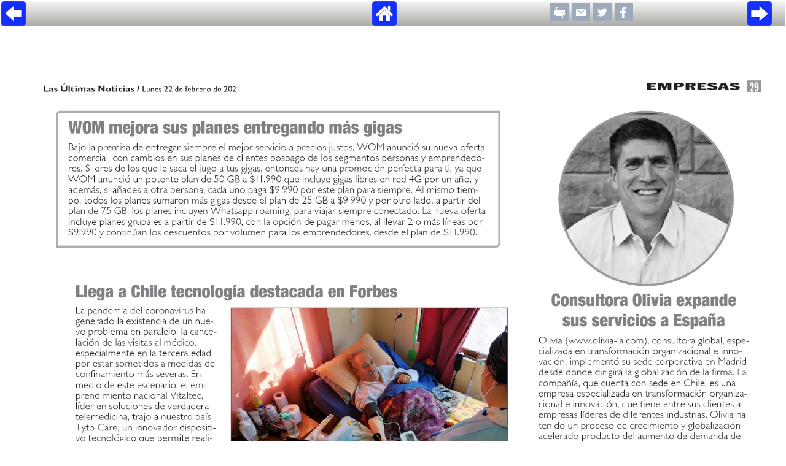

--- FILE ---
content_type: text/html; charset=iso-8859-1
request_url: https://www.lun.com/Pages/NewsDetail.aspx?dt=2021-02-22&SupplementId=0&BodyID=0&PaginaId=29&r=w
body_size: 124038
content:

<!DOCTYPE html PUBLIC "-//W3C//DTD XHTML 1.0 Transitional//EN" "http://www.w3.org/TR/xhtml1/DTD/xhtml1-transitional.dtd">

<html xmlns="http://www.w3.org/1999/xhtml" >
   
    <head id="Head1">
<meta id="META_IMG1" property="og:image" content="https://images.lun.com/lunservercontents//ImgSocial/2021/feb/22/LUCPR29LU2202_768.jpg" />
<meta id="META_IMG2" name="twitter:image" content="https://images.lun.com/lunservercontents//ImgSocial/2021/feb/22/LUCPR29LU2202_768.jpg" />
<meta id="META1ImgSocial" itemprop="image" content="https://images.lun.com/lunservercontents//ImgSocial/2021/feb/22/LUCPR29LU2202_768.jpg" />
<link id="Link2ImgSocial" rel="img_src" href="https://images.lun.com/lunservercontents//ImgSocial/2021/feb/22/LUCPR29LU2202_768.jpg" />
<meta id="META_TITULO1" name="title" content="Página 29 - LUN, lunes, 22 de febrero de 2021" />
<meta id="META_TITULO2" property="og:title" content="Página 29 - LUN, lunes, 22 de febrero de 2021" />
<meta id="META_TITULO3" name="twitter:title" content="Página 29 - LUN, lunes, 22 de febrero de 2021" />
<meta id="META_DESC2" name="twitter:description" />
<meta name="lang" content="es" />
<meta name="robots" content="index,follow" />
<meta name="language" content="es" />
<meta name="Googlebot" content="all" />
<meta id="META_G_DESC1" name="description" />
<meta id="META_G_keywords" name="keywords" />
<meta id="META_G_keywordsHTTP" http-equiv="keywords" />
<meta id="META_G_keywordsNew" name="news_keywords" />
<meta name="author" content="LUN" />
<meta name="organization" content="LUN" />
<meta name="locality" content="Santiago, Chile" />
<meta name="classification" content="Diario" />
<meta name="language" content="Spanish" />
<meta name="lang" content="es" />
<meta name="robots" content="index,follow" />
<meta name="twitter:card" content="summary" />
<meta name="twitter:creator" content="@lun" />
<meta name="twitter:domain" content="https://www.lun.com" />
<meta name="twitter:site" content="@lun" />
<meta property="og:type" content="article" />


        <style type="text/css">
            body{ margin:0px;}
            .pageBar{
	            z-index:100;
	            width:100%;
	            height:30px;

	            margin: 0px auto; 
	            padding-top: 1px; 
	            height: 40px; 
	            display: block;
	            /* IE10 */ 
                background-image: -ms-linear-gradient(top, #f8f8f7 0%, #acaba8 100%);
                -ms-filter: "progid:DXImageTransform.Microsoft.gradient(startColorstr=#f8f8f7, endColorstr=#acaba8)";
                filter: progid:DXImageTransform.Microsoft.Gradient(startColorStr="#f8f8f7", endColorStr="#acaba8");
                /* Mozilla Firefox */ 
                background-image: -moz-linear-gradient(top, #f8f8f7 0%, #acaba8 100%);

                /* Opera */ 
                background-image: -o-linear-gradient(top, #f8f8f7 0%, #acaba8 100%);

                /* Webkit (Safari/Chrome 10) */ 
                background-image: -webkit-gradient(linear, left top, left bottom, color-stop(0, #f8f8f7), color-stop(1, #acaba8));

                /* Webkit (Chrome 11+) */ 
                background-image: -webkit-linear-gradient(top, #f8f8f7 0%, #acaba8 100%);

                /* Proposed W3C Markup */ 
                background-image: linear-gradient(top, #f8f8f7 0%, #acaba8 100%);
            }

            .pageBar img{
                border:0;
            }
        </style>
        <link href="/js/video-js.min.css" rel="stylesheet" /><link href="/css/imageviewer.css" rel="stylesheet" type="text/css" /><link href="/css/video.css" rel="stylesheet" type="text/css" />
        <script src="//ajax.googleapis.com/ajax/libs/jquery/1.11.1/jquery.min.js"></script> 
        <script>window.jQuery || document.write('<script src="js/vendor/jquery-1.11.1.min.js"><\/script>')</script>
        <script src="/js/Actividad_UV.js" type="text/javascript"></script>
        <script src="/externo/js/vendor/bootstrap.min.js"></script>
        <script type="text/javascript" src="/Pages/includes/js/jquery.url.js"></script>
        <script type="text/javascript" src="/js/video.min.js"></script>
        
        
        <script src="/externo/js/main.js"></script>
       
        <script type="text/javascript" src="includes/js/jquery.url.js"></script>
        <script src="/WS_Edicion/GetAnimaciones.aspx?pfecha=2021-02-22" type="text/javascript"></script>
        
        <script src="/Style Library/Scripts/Analytics.js?p=20-01-2022" type="text/javascript"></script>
        
      	<!-- Start Alexa Certify Javascript -->
<script type="text/javascript">
  //  alert("Alexa");
//_atrk_opts = { atrk_acct:"I+SDj1agtu00o4", domain:"lun.com",dynamic: true};
//(function() { var as = document.createElement('script'); as.type = 'text/javascript'; as.async = true; as.src = "https://certify-js.alexametrics.com/atrk.js"; var s = document.getElementsByTagName('script')[0];s.parentNode.insertBefore(as, s); })();
</script>
<!--<noscript><img src="https://certify.alexametrics.com/atrk.gif?account=I+SDj1agtu00o4" style="display:none" height="1" width="1" alt="" /></noscript>-->
<!-- End Alexa Certify Javascript -->  

        <script language="javascript" type="text/javascript">
             function goToMobile() {
				var strRef = (document.referrer); 
				var strLocation = (window.location);
				var matchResult = strRef.match( /(facebook|instagram)/ ); // check if social network referrer

				if(matchResult){ 
					var strTag = "/"+matchResult;
					SendAnalyticsPage(strTag); // register stats to get referrer data from facebook or instagram
				}
					
				if(/Android|webOS|iPhone|iPad|iPod|BlackBerry|IEMobile|Opera Mini/i.test(navigator.userAgent)){ //if (jQuery.browser.mobile) {
					if(matchResult) CallAjax('/js/lun_tcs.asp?strPlatform=mobile&strEditionDate=2021-02-22&strReferer=' + encodeURIComponent(strRef) + '&strUrlPage=' + encodeURIComponent(window.location));
                    sendAnalyticsReferrer("/2021-02-22/LUN_PAG_"+$.url($(location).attr('search')).param('PaginaId'));
					window.location.href = "/lunmobileiphone/homeslide.aspx" + $(location).attr('search') + "&strReferer=" + encodeURIComponent(strRef) + "#pagina-" + $.url($(location).attr('search')).param('PaginaId');  
                } 
               	else {
                   if(matchResult) CallAjax('/js/lun_tcs.asp?strPlatform=desktop&strEditionDate=2021-02-22&strReferer=' + encodeURIComponent(document.referrer) + '&strUrlPage=' + encodeURIComponent(window.location));
              	}            
                return false;
            }
            goToMobile();
			
			sendAnalyticsPageview("/Desktop/LUN_PAG_"+$.url($(location).attr('search')).param('PaginaId')); // Tracker for desktopSampling.send (UA-64907748-8)
            sendAnalyticsReferrer("/2021-02-22/LUN_PAG_"+$.url($(location).attr('search')).param('PaginaId'));  // Register in GA only referrers
        </script>
        
        <script type="text/javascript" src="/js/jquery-ui-1.10.4.custom.min.js"></script>
        <script type="text/javascript" src="/js/swfobject.js"></script>
        <script type="text/javascript" src="/js/common.video.js?p=3232"></script>
        <script src="/Style Library/Scripts/share.js" type="text/javascript"></script>   
            
        <title>
	 www.lun.com 
</title><link href="/Style%20Library/Common.css?32" rel="stylesheet" type="text/css" /></head>
    

    <body onload="window.focus();">
        <div id="message_fla" style="display:none;position:absolute;width:50%;height:360px;z-index:100;left:41%;">
            <iframe src="/pages/flash-steps-2.html" style="width:100%;height:360px;"></iframe>
        </div>
       
        <form name="form1" method="post" action="NewsDetail.aspx?dt=2021-02-22&amp;SupplementId=0&amp;BodyID=0&amp;PaginaId=29&amp;r=w" id="form1">
<div>
<input type="hidden" name="__VIEWSTATE" id="__VIEWSTATE" value="/[base64]/[base64]/[base64]/[base64]/[base64]/[base64]/[base64]/[base64]/[base64]/DCUx0DXOQ+9g==" />
</div>

            <div >
                
<link href="/LunMobileIphone/Style%20Library/Slider/mp.css" rel="stylesheet"/>
<script src="/js/jquery.appear.js" type="text/javascript"></script>
<script type="text/javascript" src="/Style Library/Scripts/LUNScript.js?dta=111"></script>
<script src="/FlashObject/include/flashobject.js" type='text/javascript'></script>
<script src="/FlashObject/include/funcsMediFile.js" type='text/javascript'></script>
<script type="text/javascript" src="/FlashObject/include/messages.js"></script>
<script src="/js/videojs-contrib-hls.min.js"></script>
<script src="/js/imageviewer.js"></script>
<script src="/Style Library/Scripts/Analytics.js?p=67" type="text/javascript"></script>
<script language="javascript" type="text/javascript"  src="/LunMobileIphone/Style%20Library/Slider/scripts/jquery.mp.min.js"></script>
<style type="text/css">
    /* CSS Document */
    body {
        margin-top: 1px;
        margin-left: 2px;
        margin-right: 2px;
    }
    html, form, table{	
	    padding: 0;
	    font-family:Trebuchet MS;
	    font-size: 100%;
    }
    #container {
	    padding-right: 2px;
	    padding-left: 2px;
    }
    .toplinks {
        color: #001961;
        font-size: 90%;
        font-family: Trebuchet MS;
    }
    .toplinks1 {
	    color: #001961;
	    text-decoration: none;
	    font-family: Trebuchet MS;
	    font-size: 12px;
	    font-style: normal;
	    font-weight: normal;
	    font-variant: normal;
    }
    .toplinks1:link {color: #001961;text-decoration: none;}
    .toplinks1:visited {color: #001961;text-decoration: none;}
    .toplinks1:hover {color: #001961;text-decoration: underline;}
    .toplinks1:active {color: #001961;text-decoration: none;}
    /*New Class For Gallery Starts  */
    #imageContainer{
        width:100%;
        background-color:#ffffff;
    }
    .Imagen {
      BORDER-LEFT-COLOR: #000000;
      FLOAT: none;
      BORDER-BOTTOM-COLOR: #000000;
      BORDER-TOP-COLOR: #000000;
      BORDER-RIGHT-COLOR: #000000;
    }
    .ImageText{
        font:Trebuchet MS;
        color:#000000;
        font-size:12px;
    }
    .SmallImages_News_active{
        float:left;
        margin-top: 5px;
        padding: 0px 0px 7px 0px;
        background-color:#66ccff;
        margin-left:4px;
        width:46px;
    }
    .SmallImages_News{
        float:left;
        margin-top: 5px;
        padding: 0px 0px 7px 0px;
        background-color: #F0F0F0;
        margin-left:4px;
        width:46px;
    }
    .SmallImages_PhotoGallery{
        float:left;
        margin-top: 5px;
        padding: 0px 0px 7px 0px;
        background-color: #F0F0F0;
        margin-left:4px;
        width:46px;
        border: 2px;
    }

    .flash_msg{
	    background-color: gray;
	    text-align: center;
	    padding: 20px;
	    display: none;
     }
</style>
<script src="/js/common.anim.js" type="text/javascript"></script>
<script language="javascript" type="text/javascript">
	//Horacio Texo 2016-02-23: agregado para registro de estadisticas y revision de reporte VU que visitan Ed.Anteriores
    CallAjax('/RegistraEstadisticasTCS_NEW.aspx');  
        
    //if (!navigator.userAgent.match(/MSIE\s(?!9.0)/)) {
    //    alert("IE UP 9");
    //}else alert("IE LESS 9");
	$.browser.chrome = /chrom(e|ium)/.test(navigator.userAgent.toLowerCase());
   

    //funcion quita caracteres especiales, tildes y cambia espacio por guion bajo.
    //Htexo_2014-Oct
    function limpiar(text) {
        //var text = text.toLowerCase(); // a minusculas
        text = text.replace(/[Á]/, 'A');
        text = text.replace(/[É]/, 'E');
        text = text.replace(/[Í]/, 'I');
        text = text.replace(/[Ó]/, 'O');
        text = text.replace(/[Ú]/, 'U');
        text = text.replace(/[Ý]/, 'Y');
        text = text.replace(/[Ñ]/, 'N');

        text = text.replace(/[áàäâå]/, 'a');
        text = text.replace(/[éèëê]/, 'e');
        text = text.replace(/[íìïî]/, 'i');
        text = text.replace(/[óòöô]/, 'o');
        text = text.replace(/[úùüû]/, 'u');
        text = text.replace(/[ýÿ]/, 'y');
        text = text.replace(/[ñ]/, 'n');
        text = text.replace(/[ç]/, 'c');
        text = text.replace(/['"]/, '');
        text = text.replace(/[^a-zA-Z0-9-]/, '');
        text = text.replace(/\s+/, '_');
        text = text.replace(/' '/, '_');
        text = text.replace(/(_)$/, '');
        text = text.replace(/^(_)/, '');
        return text;
    }

    /*estos tres array son usados para mandar interactivamente el urchin al momento de relaizar scroll down*/
    var ArrayPos = [];
    var ArrayID = [];
    var ArrayYaVisto = [];
    var ArrayUrchin = [];
    var ArrayNumPag = []; //agregado para las marcaciones tata
    var ArrayAvisador = []; //agregado para las marcaciones tata
    var ArraySupp = []; //agregado para las marcaciones tata

    var ArrayFlash = []; //agregado antener nombre de div de video y desactivar los autoplay de videos en paginas que arcan con jumpto 
    var ArrayVideo = []; //agregado antener nombre de div de video y desactivar los autoplay de videos en paginas que arcan con jumpto 
    var CuentaDivVideo = 1;
    var _uacct = "UA-1121077-1";
      
    var dt = getQueryVariable('dt');
    var BodyID = getQueryVariable("BodyID");
    var PageID = getQueryVariable("PaginaID");
    var SupplementID = getQueryVariable("SupplementId");
    
    
    function PrintPage(PrintParam)
    {
        window.open("/Pages/PrintPage.aspx?PrintParam='" + PrintParam + "'","Las","scrollbars=yes,width=740,height=600");    
    }

    function SendMail(PageId, SupplementId, ImgName,PassedDate, BodyID, Pagina)
    {
        window.open("/Pages/NewsEmail.aspx?pgID=" + PageId + "&EditionDt=" + PassedDate + "&BodyID=" + BodyID + "&PaginaId=" + Pagina + "&ImgPath=" + 
        GetMailImage(ImgName,SupplementId,PassedDate) + "&SupplementId=" + SupplementId,"Email", 
        "scrollbars=no,resizable=no,status=1,width=625,height=430");         
    }

    function GetMailImage(ImageName, SupplementId,PassedDate)
    {
        var FullPath = '';
        
        ImageName = ImageName.replace('.jpg','_' + GetFolderName() + '.jpg');
        if (SupplementId > 0 )
        {
            ImageName = 'SupplementPages/' + PassedDate.replace('-','/').replace('-','/') + '/' + ImageName + '_' + GetFolderName() + '.jpg';
        }
        else
        {
            ImageName = 'NewsPaperPages/' + PassedDate.replace('-','/').replace('-','/') + '/' + ImageName + '_' + GetFolderName() + '.jpg';
        }
        
        return ImageName;
    }
    
    function GetFolderName() {
	    if ( screen.width < 1024) 
		    return '240';
	    else if ( screen.width < 1280)
		    return '340';
	    else if ( screen.width < 1600)
		    return '450';
	    else 
		    return '550';
    }
    
    //Code Added To Check Functionality for Check.swf
    function jsCheckMonitor() 
    {
        if ( screen.width < 1024) 
            return 800;
        else if ( screen.width < 1280)
            return 1024;
        else if ( screen.width >= 1280 && screen.width <= 1400)
            return 1280;
        else if ( screen.width > 1400)	   
            return 1600;
        else 
            return 1280;
    }
    
	if (debug) console.log("sFechaPrev -> 20210221 / Mes -> feb");
    var strFechaPrev="20210221";
    var constWidth=407; // proporcion ancho
    var constHeight=518; // proporcion alto
    var iWidth=screen.width-25;//(screen.width > 1600)? 1575:screen.width-25;//
    var iHeight = parseInt((constHeight * iWidth) / constWidth); // se calcula alto proporcional para pagina segun ancho resolucion pantalla
    var mediaContent = {};
    var mediaContentParams;
    var objMedia = {};
	var strMedia, sItem, sSrcMedia, sNameMedia, iHeightMedia, sMediaFlash, sSrcMedia2;
	var params = {
	    bgcolor: "#FFFFFF",
	    wmode: "opaque"
	};
    //params.wmode = "opaque"; /*cambiado 20150515*/
    //params.wmode = "transparent";
    if (debug) console.log("iWidth: "+iWidth+" | iHeight:"+iHeight);
    
    var getIdMedia = function(sourcestring)
    {    
        if(sourcestring.indexOf("mp4") > 0){
            var re = /mp4:(.*?).mp4/;
            var matches = re.exec(sourcestring);
            for (var i=0; i<matches.length; i++) {
                if (debug) console.log("matches["+i+"] = " + matches[i]);
            }
            return matches[1];
        }else{ 
			if(sourcestring.toUpperCase().indexOf("VIDEO360") > 0){
				var sFileName = sourcestring.toUpperCase().split('/').pop();
				sFileName = sFileName.replace(".HTML","360");
				if (debug) console.log("Video360 -> "+sFileName);
				return sFileName;
			}
		}
        return sourcestring;
    }
    //anim_loadData();
    
    //variables globales a una pagina para DataLayer de estadisticas GTM
    var tipo_pagina = ''; 
    var nombre_publicacion = ''; 
    
	var openModal = function (src, type) {
		if (!type) {type='iframe';}
		$.magnificPopup.open({
			closeBtnInside: true,
			closeOnContentClick: true,
			closeOnBgClick: true,
			fixedBgPos: true,
			overflowY: "scroll",
			alignTop: false,
			items: {
				src: src,
				type: type//'ajax'
			}	
		});
	};
	
	var fixFormButton = function(content,numPage,idPage) {
		if (typeof(content) !== "undefined") {	
			if (content.indexOf("[overlay") > -1) return;
			var matchOriginal = /(Cotice en\s|Cotice aqu\u00ed\s)+(https?:\/\/formstack\.io\/\w{5})/gi.test(content);
			if (matchOriginal) {
				content = content.replace(/(Cotice en\s|Cotice aqu\u00ed\s)+(https?:\/\/formstack\.io\/\w{5})/gi,"<button id=\"btn_LoadForm\" class=\"contact-button mfp-prevent-close\" onclick=\"javascript:forms_popup('$2');return false;\">Cotice aqu&iacute;</button>");
			} else {
				var matchBrackets = /\[(.*?)\]\[(.*?)\]\[((https?:\/\/(?:www\.|(?!www))[a-zA-Z0-9][a-zA-Z0-9-]+[a-zA-Z0-9]\.[^\s]{2,}|www\.[a-zA-Z0-9][a-zA-Z0-9-]+[a-zA-Z0-9]\.[^\s]{2,}|https?:\/\/(?:www\.|(?!www))[a-zA-Z0-9]+\.[^\s]{2,}|www\.[a-zA-Z0-9]+\.[^\s]{2,}))\]/gm;
				var matchVars = matchBrackets.exec(content);
				if (matchVars !== null) { //we have a match
					//console.log(matchVars);
					if (matchVars[1] === "iframe" || matchVars[1] === "popup" || matchVars[1] === "boton") { //handle page link [type][text][url]
						//console.log("in matchVars tipo:"+ matchVars[1]);
						if (matchVars[1] !== "boton") {
							content = content.replace(/(<img[^>]*id="DetailPageMobile1_imgNewsPaper"[^>]*>)/gi,"<a href=\"javascript:;\" onclick=\"javascript:forms_popup('"+matchVars[3]+"','"+matchVars[1]+"');return false;\">$1</a>");
							content = content.replace(matchBrackets,"<button id=\"btn_LoadForm\" style=\"font-size: 15px;background-color: blue;color:white;text-decoration:underline;border-color:blue;height:38px;font-weight:bold;font-size:18px;cursor:pointer;\" onclick=\"javascript:window.open('$3');registerButton('"+numPage+"');return false;\">$2</button>");
						} else {
							content = content.replace(matchBrackets,"<button id=\"btn_LoadForm\" style=\"font-size: 15px;background-color: blue;color:white;text-decoration:underline;border-color:blue;height:38px;font-weight:bold;font-size:18px;cursor:pointer;\" onclick=\"javascript:window.open('$3');registerButton('"+numPage+"');return false;\">$2</button>");
						}
					} else { //normal mode [text][url]
						content = content.replace(/\[(.*?)\]\[((https?:\/\/(?:www\.|(?!www))[a-zA-Z0-9][a-zA-Z0-9-]+[a-zA-Z0-9]\.[^\s]{2,}|www\.[a-zA-Z0-9][a-zA-Z0-9-]+[a-zA-Z0-9]\.[^\s]{2,}|https?:\/\/(?:www\.|(?!www))[a-zA-Z0-9]+\.[^\s]{2,}|www\.[a-zA-Z0-9]+\.[^\s]{2,}))\]/gi,"<button id=\"btn_LoadForm\" style=\"font-size: 15px;background-color: blue;color:white;text-decoration:underline;border-color:blue;height:38px;font-weight:bold;font-size:18px;cursor:pointer;\" onclick=\"javascript:window.open('$3');registerButton('"+numPage+"');return false;\">$1</button>");		
					}
					
				}
			}
			$("#btnExterno_pag"+numPage).html(content); 
			$("#"+idPage).click(function() {
				//window.location = matchVars[3];
				forms_popup(matchVars[3],"",numPage)
			});
			$("#"+idPage).css('cursor', 'pointer');
			return content;
		} else {
			return false;
		}
	};
	
	var registerButton = function(numPage){
		var nameAd = $("#info-pagina_"+numPage+" #anunciante_av").text();
		var gaTag = '/'+dt+'/'+nameAd+"_link"; 
		
		if(nameAd.length > 0) gaRegisterAd(gaTag);
	};
	
	var forms_popup = function(url,tipo,numPage) {
		var tipo = (typeof tipo !== "undefined") ? tipo:"";
		
		registerButton(numPage);
		window.open(url);
		
		
		if (tipo === "iframe") {
		$.magnificPopup.open({ //open iframe popup
			type: 'inline',
			fixedContentPos: true,
			fixedBgPos: true,
			alignTop: true,
			overflowY: 'auto',
			closeBtnInside: true,
			preloader: false,
			midClick: true,
			removalDelay: 300,
			mainClass: 'my-mfp-zoom-in',
			items: {
				src: '<div class="mfp-iframe-scaler zoom-anim-dialog" style="text-align: center;height: 100vh;"><iframe class="mfp-iframe" style="background: white;" frameborder="0" allowfullscreen="" src="'+url+'"></iframe></div>'
			},
			callbacks: { 
				open: function () {
					$('.mfp-content').css('height', '95%');
					$('.mfp-content').css('margin-top', '15px');
					if (checker.ios) {
						var mql = window.matchMedia("(orientation: landscape)");
						var origHeight = $('.mfp-wrap').css('height');
						mql.addListener(function(m) {
							if(m.matches) {
								$('.mfp-wrap').css('height', '');
							} else {
								$('.mfp-wrap').css('height', origHeight);
							}
						});
						// remove margins
						$('.mfp-iframe-holder').css('padding-top', '0px');
						$('.mfp-iframe-holder').css('padding-bottom', '0px');
						$('.mfp-container').css('padding-left', '0px');
						$('.mfp-container').css('padding-right', '0px');
						$('.mfp-iframe-holder .mfp-close').css('top', '0px');
					}
					$('.mfp-close').css('font-size', '65px');
					$('.mfp-close').css('color', 'red');
				},
				close: function () {
				}
			} 
			
		});
		} else if (tipo === "popup"){ 
			console.log("TIPO: "+tipo);
			//window.open(url);
		}
		return false;
	};
	
	
</script>

<!-- Middle Square -->
<td id="UctNewsDetail1_NoDataFound"></td>



   <script type="text/javascript">
        var obj_Noticias = obj_Noticias || [];
   </script>
    <!--se agregaron los campos a este SP [usp_GetDetailPages]-->
      
            
                    <div id='info-pagina_29' class="info-aviso" style="display:none;"> <!--MARCACION POR AVISO -->
                       <div id="fecha_publicacion_av">2021-02-22</div>
                       <div id="n_pagina_av">29</div>
                       <div id="tipo_pag_av"> Pagina-Noticia </div>
                       <div id="anunciante_av"></div>
                       <div id="titulo_av"></div>
                       <div id="descripcion_av"></div>
                    </div>

                    <script type="text/javascript">
                    
                        //SE ALMACENA EN DATALAYER EL ARRAY DE NOTICIAS
                        if (obj_Noticias.length > 0 ) //es NOTICIA
                        {
                            dataLayer.push({
                                'n-pagina': '29',
                                'tipo-pagina': tipo_pagina,
                                'tipo-publicacion': nombre_publicacion,
                                'event': 'pageview', //esta seria la variable para envio 
                                'noticias': obj_Noticias
                            });
                            
                            obj_Noticias = [];
                        }

                        var PaginaId = '29';
                        var SupplementID = '0';
                        var sIDVideos = '';

                        var marcaGA = "/Paginas/LUN_PAG_" + PaginaId;
                        if (SupplementID != 0)
                            marcaGA = "/Paginas/SUPLEMENTO_" + SupplementID + "_PAG_" + PaginaId;
                                                   
                        var UrlEstadisticasTATA = '';
                        if ('0' == '0') 
                            UrlEstadisticasTATA = '/Pages/frmRegisterClick.aspx?dt=2021-02-22&SupplementID=' + SupplementID + '&PaginaId=' + PaginaId + sIDVideos;
                       
                        sendStats("PAGE", PaginaId, 0, UrlEstadisticasTATA);
                        //SendAnalyticsPage("/" + '2021-02-22' + marcaGA); // CMR(14-09-2018): comentada en detalle para que solo marque en homepage desktop

                    </script>

                    
<div id="fullPageContainer" class="1">
<div id="topBar" class="pageBar" style="display:block;">
    <div id="topBar-leftArrow" class="left" style="float: left;width: 20%;padding-bottom: 0px;">
    <a href="/Pages/NewsDetail.aspx?dt=2021-02-22&SupplementId=0&PaginaId=28&EsAviso=0" id="UctNewsDetail1_rptNewsDetail_ctl00_aPreviousTop" class="toplinks1"></a>
    <a href="/Pages/NewsDetail.aspx?dt=2021-02-22&SupplementId=0&PaginaId=28&EsAviso=0" id="UctNewsDetail1_rptNewsDetail_ctl00_aPreviousTopImage" class="toplinks1">
    <img src="https://www.lun.com/Style%20Library/Images/left-arrow05.png" id="UctNewsDetail1_rptNewsDetail_ctl00_imgPreviousTop" alt="Pag. Anterior" />
    </a>
    </div>
    <div id="btnExterno_pag29" style="position:relative; float:left;"></div>
    <div id="topBar-home" class="center" style="padding: 0px 50px;width: 50%;float: left;text-align: center;">
        <a href="javascript:window.close();">
    <img src="https://www.lun.com/Style%20Library/Images/home05.png"></a>
        </a>
    </div>
        <div id="invisible" style="display:none;width:0px;height:0px;">
            <a href="/Pages/NewsDetail.aspx?dt=2021-02-22&SupplementId=0&PaginaId=1" id="UctNewsDetail1_rptNewsDetail_ctl00_aFirstPage" style="display:none;"></a>   
            <a href="/Pages/NewsDetail.aspx?dt=2021-02-22&SupplementId=0&PaginaId=1" id="UctNewsDetail1_rptNewsDetail_ctl00_aFirstPageBottom" style="display:none;"></a>                           
        </div>
    <div id="top_shareOptions" class="shareOptions">
        <div class="social_icon">
        <a href="Javascript:PrintPage('https://images.lun.com/lunservercontents/NewsPaperPages/2021/feb/22/LUCPR29LU2202_800.swf');" class="toplinks1" 
        style="vertical-align:middle;">
           <img src="/Style Library/Images/print_28.png" id="UctNewsDetail1_rptNewsDetail_ctl00_img3" border="0" style="vertical-align:middle;" alt="Imprimir" />
        </a>
        </div>
        <div class="social_icon">
        <a href="javascript:void(0);" 
        onclick="javascript:SendMail('254561',
            '0',
            'LUCPR29LU2202', 
            '2021-feb-22',
            '0',
            '29' );"
             class="toplinks1" style="vertical-align:middle;">
        <img alt='Enviar por mail' border="0" src="/Style%20Library/images/email_28.png"  style="vertical-align:middle;" />
        </a>
        </div>
        <div class="social_icon">                           
            <a title="Compartir en Twitter" href="javascript:;" onclick="javascript:GetTwitter('Página 29 - LUN.COM   ', ''   , 'https://images.lun.com/lunservercontents/NewsPaperPages/2021/feb/22/LUCPR29LU2202_102.jpg', '0'      , '29', '0', '22-02-2021 0:00:00', '0' , false, '/Pages/NewsDetail.aspx?dt=22-02-2021 0:00:00&PaginaId=29&SupplementId=0&bodyid=0',    'LUN_DETALLE_' );return false;">
                <img src="/Style Library/Images/twitter_28.png" /> 
            </a>
        </div>
        <div class="social_icon">
            <a title="Compartir en Facebook" href="javascript:;"  
             onclick="javascript:GetFacebook('Página 29 - LUN.COM   ', ''   , 'https://images.lun.com/lunservercontents/NewsPaperPages/2021/feb/22/LUCPR29LU2202_102.jpg', '0'      , '29', '0', '22-02-2021 0:00:00', '0' , false, '/Pages/NewsDetail.aspx?dt=22-02-2021 0:00:00&PaginaId=29&SupplementId=0&bodyid=0',    'LUN_DETALLE_' );return false;">
            <img src="/Style Library/Images/facebook_28.png" alt=""/>
            </a>                             
        </div>  
    </div>
    <div id="topBar-rightArrow" class="rightArrow">                 
        <a href="/Pages/NewsDetail.aspx?dt=2021-02-22&SupplementId=0&PaginaId=30&EsAviso=0" id="UctNewsDetail1_rptNewsDetail_ctl00_aNextTop" class="toplinks1"></a>
        <a href="/Pages/NewsDetail.aspx?dt=2021-02-22&SupplementId=0&PaginaId=30&EsAviso=0" id="UctNewsDetail1_rptNewsDetail_ctl00_aNextTopImg" class="toplinks1">
        <img src="https://www.lun.com/Style%20Library/Images/right-arrow05.png" id="UctNewsDetail1_rptNewsDetail_ctl00_imgNextTop" alt="Pag. Anterior" />
        </a>
    
    </div> 
</div>
<div id="pagina_254561" style="width:100%;position:relative;z-index:1;display:block;">

<div id="page_254561" style="position:relative;z-index:1;">       
    <div id="flaContent" align="center">
        <div id="IE_msg_video" class="flash_msg">
            <span class="msjFla"><b>Para ver este contenido</b></span><br>
            <span class="msjFlaGet" onClick="javascript: var msjFla=window.open('https://www.adobe.com/shockwave/download/download.cgi?P1_Prod_Version=ShockwaveFlash&Lang=Spanish&P5_Language=Spanish','','resizable=yes,toolbar=no,status=no,menubar=no,height=600,width=580,top=100,left=10,scrollbars=yes');
            //msjFla.blur(); //msjFla.Focus(); //window.setTimeout('window.location.reload();', 8000);">Haga click aqui</span><br>
            <span class="msjFla"><b>Luego instale el componente</b></span>
        </div>
        <div id="CHR_msg_flip_" style="display:none;width:100%;">
            <!--<h4>Problemas con lectura de lun.com en version Chrome 59</h4>-->
            <!--<h3>Para habilitar este contenido <br /><a href="javascript:showFlashSteps();" style="color:#0033FF; text-decoration:underline;">haga click aqu&iacute;</a><br /> y siga las instrucciones</h3>-->
            <!--<h3>Su nueva version de navegador Chrome de Google no trae habilitado el modulo FLASH de Adobe. <br />Para habilitarlo<br /><a href="javascript:showFlashSteps();" style="color:#0033FF; text-decoration:underline;">haga click aqu&iacute;</a><br /></h3>-->
            
        </div>
    </div> 
    <div id="image-gallery" class="cf" style="padding: 7% 3% 0% 5%;">
        <img style="width:100%;" onerror="this.src='https://images.lun.com/lunservercontents/NewsPaperPages/2021/feb/22//LUCPR29LU2202_768.jpg'" src="https://images.lun.com/lunservercontents/NewsPaperPages/2021/feb/22//LUCPR29LU2202.webp" data-high-res-src="https://images.lun.com/lunservercontents/NewsPaperPages/2021/feb/22//LUCPR29LU2202.webp" alt="" class="pannable-image" />
    </div>        										       
 </div>
  
</div>                
<!-- CONTENIDO -->
<div id="bottomBar" class="pageBar" style="display:block; margin-top:40px;">
    <div id="bottomBar-leftArrow" class="left" style="float: left;width: 20%;padding-bottom: 0px;">
    <a href="/Pages/NewsDetail.aspx?dt=2021-02-22&SupplementId=0&PaginaId=28&EsAviso=0" id="UctNewsDetail1_rptNewsDetail_ctl00_aPreviousBottom" class="toplinks1"></a>

    <a href="/Pages/NewsDetail.aspx?dt=2021-02-22&SupplementId=0&PaginaId=28&EsAviso=0" id="UctNewsDetail1_rptNewsDetail_ctl00_aPreviousBottomImg" class="toplinks1">
    <img src="https://www.lun.com/Style%20Library/Images/left-arrow05.png" id="UctNewsDetail1_rptNewsDetail_ctl00_imgPreviousBottom" />
    </a>
    </div>
    <div id="bottomBar-home" class="center" style="padding: 0px 0;width: 60%;float: left;text-align: center;">
    <a href="javascript:window.close();"><img src="https://www.lun.com/Style%20Library/Images/home05.png"></a>
    </div>
    <div id="bott_shareOptions" class="shareOptions">
        <div class="social_icon">
        <a href="Javascript:PrintPage('https://images.lun.com/lunservercontents/NewsPaperPages/2021/feb/22/LUCPR29LU2202_800.swf');" class="toplinks1" 
        style="vertical-align:middle;">
           <img src="/Style Library/Images/print_28.png" id="UctNewsDetail1_rptNewsDetail_ctl00_img1" border="0" style="vertical-align:middle;" alt="Imprimir" />
        </a>
        </div>
        <div class="social_icon">
        <a href="javascript:void(0);" 
        onclick="javascript:SendMail('254561',
            '0',
            'LUCPR29LU2202', 
            '2021-feb-22',
            '0',
            '29' );"
             class="toplinks1" style="vertical-align:middle;">
        <img alt='Enviar por mail' border=0 src="/Style%20Library/images/email_28.png"  style="vertical-align:middle;" />
        </a>
        </div>
        <div class="social_icon">                            
            <a title="Compartir en Twitter" href="javascript:;" onclick="javascript:GetTwitter('Página 29 - LUN.COM   ', ''   , 'https://images.lun.com/lunservercontents/NewsPaperPages/2021/feb/22/LUCPR29LU2202_102.jpg', '0'      , '29', '0', '22-02-2021 0:00:00', '0' , false, '/Pages/NewsDetail.aspx?dt=22-02-2021 0:00:00&PaginaId=29&SupplementId=0&bodyid=0',    'LUN_DETALLE_' );return false;">
                <img src="/Style Library/Images/twitter_28.png" /> 
            </a>
        </div>
        <div class="social_icon">                            
            <a title="Compartir en Facebook" href="javascript:;"   onclick="javascript:GetFacebook('Página 29 - LUN.COM   ', ''   , 'https://images.lun.com/lunservercontents/NewsPaperPages/2021/feb/22/LUCPR29LU2202_102.jpg', '0'      , '29', '0', '22-02-2021 0:00:00', '0' , false, '/Pages/NewsDetail.aspx?dt=22-02-2021 0:00:00&PaginaId=29&SupplementId=0&bodyid=0',    'LUN_DETALLE_' );return false;">
            <img src="/Style Library/Images/facebook_28.png" />
            </a>                             
        </div>  
    </div>
    <div id="bottomBar-rightArrow" class="rightArrow">  
     <a href="/Pages/NewsDetail.aspx?dt=2021-02-22&SupplementId=0&PaginaId=30&EsAviso=0" id="UctNewsDetail1_rptNewsDetail_ctl00_aNextBottom" class="toplinks1"></a>                         
    <a href="/Pages/NewsDetail.aspx?dt=2021-02-22&SupplementId=0&PaginaId=30&EsAviso=0" id="UctNewsDetail1_rptNewsDetail_ctl00_aNextBottomImg" class="toplinks1">
    <img src="https://www.lun.com/Style%20Library/Images/right-arrow05.png" id="UctNewsDetail1_rptNewsDetail_ctl00_imgNextBottom" />
    </a>
    </div>
</div>   
</div><!-- cierre div id=fullPageContainer -->
<script language="javascript" type="text/javascript">  
		var path;
		pathMM = new String('9L');
		
	    if('13'==12 ) //&& pathMM  != "MM" )
		   path = new String('https://images.lun.com/lunservercontents/NewsPaperPages/2021/feb/22//LUCPR29LU2202');		//modificado por rmusalemb20110613
        
        if('13'!=12)
		   path = new String('https://images.lun.com/lunservercontents/NewsPaperPages/2021/feb/22//LUCPR29LU2202');		//linea original 
		
		var strFolder, iFlag=0;
		var args="", argsMF="";
		var iResolucion=getQueryVariable("tipoPantalla");
		var strNameFile = getQueryVariable("strNameFile");
		var iMoveScroll = getQueryVariable("iMoveScroll");
		var iPageScroll = 0;	
		var strVarsMediaFile = new String("");
		var DivObject = '_254561';	
		var PageHeight; // Value of height page
		var objMedia_254561 = {};
        strFolder = "_1100.swf";
		
		if(iResolucion=="") 
		    iResolucion = String(screen.width);				

        if((iMoveScroll == null) || (iMoveScroll == 'undefined') || (iMoveScroll.length == 0))
		{
		    var iScrollPage =  0;
		   
		    if(parseInt(iScrollPage) > 0)
		    {
		        iPageScroll = PageHeight - (parseInt(PageHeight * iScrollPage));
		    }
		}

	    path = path + strFolder;
		args="&strURLFlash="+path;

		strMedia = '&strVideo=';
	    strMedia = strMedia.replace('&strVideo=','');
		//strMedia = strMedia.replace('http:','https:'); .replace(/http:/g, 'https:');
		strMedia = strMedia.replace(/https:/g, 'http:');

        if(strMedia != "")
        {
            sElement = strMedia.split("@");
            for (var indexMedia in sElement)
            {
                //console.log("sElement[indexMedia] -> "+sElement[indexMedia]);
                if(sElement[indexMedia])
                {
                    sItem = sElement[indexMedia].split(",");
                    sNameMedia = sItem[0].split('/').pop().replace(".flv","");
                    sSrcMedia = "https://v1.lun.com/vod/mp4:"+strFechaPrev+"_"+ sNameMedia +"_1080p.mp4/manifest.f4m";
                    sSrcMedia = sItem[0].replace('&strVideo=',''); // to play .flv file
                    sSrcMedia = sSrcMedia.split("|");
					console.log("sSrcMedia else -> "+sSrcMedia);
					if(sSrcMedia.length > 1){
						sSrcMedia2 = sSrcMedia[1].replace(".flv",".mp4"); // get .mp4
						sSrcMedia2 = sSrcMedia2.replace(/ /g, '%20');
						sSrcMedia = (sSrcMedia[0])? sSrcMedia[0]:sSrcMedia[1]; // get streaming
					}else{
						sSrcMedia = sSrcMedia[0].replace(".flv",".mp4");
						sSrcMedia2 = sSrcMedia;
					}
                    sSrcMedia = sSrcMedia.replace("http:","https:");
                    
                    if(sSrcMedia.indexOf(".swf") < 0)
                    {
                        objMedia_254561[DivObject+"_"+indexMedia] = 
                                                            {
                                                                name: getIdMedia(sItem[0]),//sNameMedia,
                                                                src: sSrcMedia,
																src2: sSrcMedia2,
																//posX: parseInt((iWidth * sItem[1]) / 1300), // Se ajusta posicion en base a proporcion de player flash version anterior
																posX: parseInt((iWidth * sItem[1]) / 1230) - 45,
																posY: parseInt((iHeight * sItem[2]) / 1600) - 45,// / 1780),
																width: parseInt((iWidth * sItem[3]) / 1295) + 60,
																height: parseInt((iHeight*  sItem[4]) / 1648) + 40,
                                                                autoplay: sItem[7],
                                                                X: "NO",
                                                                Y: "SI",
                                                                volumen: sItem[11],
                                                                zoom: 150
                                                            }
                                                            
                        console.log("VIDEO Hola Rodrigo-> "+sSrcMedia);
                        console.log("VIDEO Hola Rodrigo sItem[1]-> "+sItem[1] + ' width ' + iWidth);
                        console.log("VIDEO Hola Rodrigo sItem[2]-> "+sItem[2] + ' iHeight ' + iHeight);
					   createMediaContent(objMedia_254561,"page_254561");
                    }
                    else if(sSrcMedia.indexOf(".swf"))
                    {
                        args += '&strVideo='+sSrcMedia+','+sItem[1]+','+sItem[2]+','+sItem[3]+','+sItem[4]+',SteelExternalAll.swf ,0 ,SI,NO,SI,50 ,20 ,1@';
                    }
                }
            }//for
        }//if(strMedia != "")
        
        var flashvars_div_254561 = 
                                                {
                                                    strURLFlash: path,
                                                    FlashVars: args
                                                };
		var fixAvDig = "";
        SupplementID = '0';
		if(SupplementID == '83') fixAvDig = "100";
        dt='2021-02-22';
        console.log("Before check animTarget object: "+typeof animTarget);
        console.log("animTarget ==='object'");
        if (typeof animTarget ==='object' 
            && typeof animTarget[dt+"-"+fixAvDig+"29-"+SupplementID] === "object") 
        {
            console.log("animTarget in if sentence");
            if (dt+"-"+fixAvDig+"29-"+SupplementID in  animTarget 
                && typeof window.AdobeEdge == "undefined") 
            {
                anim_loadEdgeAnim("page_254561", animTarget[dt+"-"+fixAvDig+"29-"+SupplementID].targetId, animTarget[dt+"-"+fixAvDig+"29-"+SupplementID].targetPath);
            }   
        }
        else{
			/*if($.browser.chrome){
				strHtmlPage = '<div id="image-gallery" class="cf">';
				strHtmlPage += '<img style="margin:5%;width:89%;" src="'+path.replace('_1100.swf','.webp')+'" data-high-res-src="'+path.replace('_1100.swf','.webp')+'" alt="" class="pannable-image" / ></div>';
				console.log("strHtmlPage -> "+strHtmlPage);
				$("#page"+DivObject).html(strHtmlPage);	
			}else{*/
				console.log("FLASH -> "+DivObject);
				swfobject.embedSWF("/FlashObject/NewsDetail/contenedorPVI.swf", "page"+DivObject, iWidth, iHeight, "9.0.0", "expressInstall.swf", flashvars_div_254561, params);      
				$("#page"+DivObject).css("height", "auto"); //$("#page"+DivObject).css("height", iHeight);
			//}
        }

		if(iMoveScroll!="") 
		    scrollTo(0,parseInt(iMoveScroll/1.5));
		else if(iPageScroll > 0)
		    scrollTo(0,parseInt(iPageScroll));
		else scrollTo(0,0);
		
		var numPage = 29;
		var adTxt = $("#info-pagina_"+ numPage +" #descripcion_av").text(); 
		console.log("adTxt: "+adTxt+" | length: "+adTxt.length+" | HTML:"+fixFormButton(adTxt));        
		fixFormButton(adTxt,numPage,"pagina_254561");
		
	</SCRIPT>
				
<table style="display:none;" width=100% border=0 cellpadding=0 cellspacing=0>
    <tr>
        <td align=center>
            <table width="250" border="0" align="center" cellpadding="0" cellspacing="0" background="/Style Library/Images/abajo.gif">
                 <tr align="center" height="25" valign="top">                
                    <td width="100%" valign="middle" >                            
                                <a href="javascript:window.close();" class="toplinks1">Ir al inicio</a>                               
                    </td>               
                 </tr> 
            </table>    
        </td>
    </tr>
</table>

            <script language="javascript" type="text/javascript">
                /********************************************************************************************************/
                /****************** FUNCIONES MARCACION SCROLLING URCHIN TRACKER GOOGLE ANALITICS (2014-OCT) ************/
                /********************************************************************************************************/
                //Added by HTEXO-20141016
                //https://200.12.22.151/Pages/NewsDetail.aspx?dt=2014-10-10&NewsID=290419&BodyID=0&PaginaId=26&FileType=Video&strNameFile=penailillo_sobre_penta.flv&iMoveScroll=1253
                //https://200.12.22.151/Pages/NewsDetail.aspx?dt=2014-10-10&NewsID=290419&BodyID=0&PaginaId=26&strNameFile=penailillo_sobre_penta.flv&iMoveScroll=1253
                var _uacct = "UA-1121077-1";
                var gFecha = '2021-02-22';
                var VarURchin = '';
                var NewsID = '';
                var PaginaId = '29';
                var SupplementId = '0';
                var FileType = '';
                var gNewsTitulo = '';
                var gSeccionName = '';
                var gPaginaTAG = 'PAG_' + PaginaId;
                var gAdsRankingGA = '';
                if (gAdsRankingGA != '') {
                    gSeccionName = 'ADS';
                    gPaginaTAG = 'LUN_PAG_' + PaginaId + '_' + gAdsRankingGA;
                }

                if (gSeccionName == '')
                    gSeccionName = 'SECCION';

                //directo a pagina
                VarURchin = '/' + gFecha + '/' + gSeccionName + '/Paginas/' + gPaginaTAG + '/Desktop/Directo';

                ArrayUrchin.push('/' + limpiar(VarURchin));
                ///  SendAnalyticsPage(VarURchin);
                ArrayNumPag.push(PaginaId); //agregado para las marcaciones tata
                ArrayAvisador.push(gAdsRankingGA); //agregado para las marcaciones tata
                ArraySupp.push(SupplementId);

                ArrayID.push('tdtop11');

            </script>
        
    
   <script type="text/javascript">
        var obj_Noticias = obj_Noticias || [];
   </script>
    <!--se agregaron los campos a este SP [usp_GetDetailPages]-->
      
            
                    <div id='info-pagina_30' class="info-aviso" style="display:none;"> <!--MARCACION POR AVISO -->
                       <div id="fecha_publicacion_av">2021-02-22</div>
                       <div id="n_pagina_av">30</div>
                       <div id="tipo_pag_av"> Pagina-Noticia </div>
                       <div id="anunciante_av"></div>
                       <div id="titulo_av"></div>
                       <div id="descripcion_av"></div>
                    </div>

                    <script type="text/javascript">
                    
                        //SE ALMACENA EN DATALAYER EL ARRAY DE NOTICIAS
                        if (obj_Noticias.length > 0 ) //es NOTICIA
                        {
                            dataLayer.push({
                                'n-pagina': '30',
                                'tipo-pagina': tipo_pagina,
                                'tipo-publicacion': nombre_publicacion,
                                'event': 'pageview', //esta seria la variable para envio 
                                'noticias': obj_Noticias
                            });
                            
                            obj_Noticias = [];
                        }

                        var PaginaId = '30';
                        var SupplementID = '0';
                        var sIDVideos = '';

                        var marcaGA = "/Paginas/LUN_PAG_" + PaginaId;
                        if (SupplementID != 0)
                            marcaGA = "/Paginas/SUPLEMENTO_" + SupplementID + "_PAG_" + PaginaId;
                                                   
                        var UrlEstadisticasTATA = '';
                        if ('0' == '0') 
                            UrlEstadisticasTATA = '/Pages/frmRegisterClick.aspx?dt=2021-02-22&SupplementID=' + SupplementID + '&PaginaId=' + PaginaId + sIDVideos;
                       
                        sendStats("PAGE", PaginaId, 0, UrlEstadisticasTATA);
                        //SendAnalyticsPage("/" + '2021-02-22' + marcaGA); // CMR(14-09-2018): comentada en detalle para que solo marque en homepage desktop

                    </script>

                    
<div id="fullPageContainer" class="2">
<div id="topBar" class="pageBar" style="display:block;">
    <div id="topBar-leftArrow" class="left" style="float: left;width: 20%;padding-bottom: 0px;">
    <a href="/Pages/NewsDetail.aspx?dt=2021-02-22&SupplementId=0&PaginaId=29&EsAviso=0" id="UctNewsDetail1_rptNewsDetail_ctl01_aPreviousTop" class="toplinks1"></a>
    <a href="/Pages/NewsDetail.aspx?dt=2021-02-22&SupplementId=0&PaginaId=29&EsAviso=0" id="UctNewsDetail1_rptNewsDetail_ctl01_aPreviousTopImage" class="toplinks1">
    <img src="https://www.lun.com/Style%20Library/Images/left-arrow05.png" id="UctNewsDetail1_rptNewsDetail_ctl01_imgPreviousTop" alt="Pag. Anterior" />
    </a>
    </div>
    <div id="btnExterno_pag30" style="position:relative; float:left;"></div>
    <div id="topBar-home" class="center" style="padding: 0px 50px;width: 50%;float: left;text-align: center;">
        <a href="javascript:window.close();">
    <img src="https://www.lun.com/Style%20Library/Images/home05.png"></a>
        </a>
    </div>
        <div id="invisible" style="display:none;width:0px;height:0px;">
            <a href="/Pages/NewsDetail.aspx?dt=2021-02-22&SupplementId=0&PaginaId=1" id="UctNewsDetail1_rptNewsDetail_ctl01_aFirstPage" style="display:none;"></a>   
            <a href="/Pages/NewsDetail.aspx?dt=2021-02-22&SupplementId=0&PaginaId=1" id="UctNewsDetail1_rptNewsDetail_ctl01_aFirstPageBottom" style="display:none;"></a>                           
        </div>
    <div id="top_shareOptions" class="shareOptions">
        <div class="social_icon">
        <a href="Javascript:PrintPage('https://images.lun.com/lunservercontents/NewsPaperPages/2021/feb/22/LUCPR30LU2202_800.swf');" class="toplinks1" 
        style="vertical-align:middle;">
           <img src="/Style Library/Images/print_28.png" id="UctNewsDetail1_rptNewsDetail_ctl01_img3" border="0" style="vertical-align:middle;" alt="Imprimir" />
        </a>
        </div>
        <div class="social_icon">
        <a href="javascript:void(0);" 
        onclick="javascript:SendMail('254553',
            '0',
            'LUCPR30LU2202', 
            '2021-feb-22',
            '0',
            '30' );"
             class="toplinks1" style="vertical-align:middle;">
        <img alt='Enviar por mail' border="0" src="/Style%20Library/images/email_28.png"  style="vertical-align:middle;" />
        </a>
        </div>
        <div class="social_icon">                           
            <a title="Compartir en Twitter" href="javascript:;" onclick="javascript:GetTwitter('Página 30 - LUN.COM   ', ''   , 'https://images.lun.com/lunservercontents/NewsPaperPages/2021/feb/22/LUCPR30LU2202_102.jpg', '0'      , '30', '0', '22-02-2021 0:00:00', '0' , false, '/Pages/NewsDetail.aspx?dt=22-02-2021 0:00:00&PaginaId=30&SupplementId=0&bodyid=0',    'LUN_DETALLE_' );return false;">
                <img src="/Style Library/Images/twitter_28.png" /> 
            </a>
        </div>
        <div class="social_icon">
            <a title="Compartir en Facebook" href="javascript:;"  
             onclick="javascript:GetFacebook('Página 30 - LUN.COM   ', ''   , 'https://images.lun.com/lunservercontents/NewsPaperPages/2021/feb/22/LUCPR30LU2202_102.jpg', '0'      , '30', '0', '22-02-2021 0:00:00', '0' , false, '/Pages/NewsDetail.aspx?dt=22-02-2021 0:00:00&PaginaId=30&SupplementId=0&bodyid=0',    'LUN_DETALLE_' );return false;">
            <img src="/Style Library/Images/facebook_28.png" alt=""/>
            </a>                             
        </div>  
    </div>
    <div id="topBar-rightArrow" class="rightArrow">                 
        <a href="/Pages/NewsDetail.aspx?dt=2021-02-22&SupplementId=0&PaginaId=31&EsAviso=0" id="UctNewsDetail1_rptNewsDetail_ctl01_aNextTop" class="toplinks1"></a>
        <a href="/Pages/NewsDetail.aspx?dt=2021-02-22&SupplementId=0&PaginaId=31&EsAviso=0" id="UctNewsDetail1_rptNewsDetail_ctl01_aNextTopImg" class="toplinks1">
        <img src="https://www.lun.com/Style%20Library/Images/right-arrow05.png" id="UctNewsDetail1_rptNewsDetail_ctl01_imgNextTop" alt="Pag. Anterior" />
        </a>
    
    </div> 
</div>
<div id="pagina_254553" style="width:100%;position:relative;z-index:1;display:block;">

<div id="page_254553" style="position:relative;z-index:1;">       
    <div id="flaContent" align="center">
        <div id="IE_msg_video" class="flash_msg">
            <span class="msjFla"><b>Para ver este contenido</b></span><br>
            <span class="msjFlaGet" onClick="javascript: var msjFla=window.open('https://www.adobe.com/shockwave/download/download.cgi?P1_Prod_Version=ShockwaveFlash&Lang=Spanish&P5_Language=Spanish','','resizable=yes,toolbar=no,status=no,menubar=no,height=600,width=580,top=100,left=10,scrollbars=yes');
            //msjFla.blur(); //msjFla.Focus(); //window.setTimeout('window.location.reload();', 8000);">Haga click aqui</span><br>
            <span class="msjFla"><b>Luego instale el componente</b></span>
        </div>
        <div id="CHR_msg_flip_" style="display:none;width:100%;">
            <!--<h4>Problemas con lectura de lun.com en version Chrome 59</h4>-->
            <!--<h3>Para habilitar este contenido <br /><a href="javascript:showFlashSteps();" style="color:#0033FF; text-decoration:underline;">haga click aqu&iacute;</a><br /> y siga las instrucciones</h3>-->
            <!--<h3>Su nueva version de navegador Chrome de Google no trae habilitado el modulo FLASH de Adobe. <br />Para habilitarlo<br /><a href="javascript:showFlashSteps();" style="color:#0033FF; text-decoration:underline;">haga click aqu&iacute;</a><br /></h3>-->
            
        </div>
    </div> 
    <div id="image-gallery" class="cf" style="padding: 7% 3% 0% 5%;">
        <img style="width:100%;" onerror="this.src='https://images.lun.com/lunservercontents/NewsPaperPages/2021/feb/22//LUCPR30LU2202_768.jpg'" src="https://images.lun.com/lunservercontents/NewsPaperPages/2021/feb/22//LUCPR30LU2202.webp" data-high-res-src="https://images.lun.com/lunservercontents/NewsPaperPages/2021/feb/22//LUCPR30LU2202.webp" alt="" class="pannable-image" />
    </div>        										       
 </div>
  
</div>                
<!-- CONTENIDO -->
<div id="bottomBar" class="pageBar" style="display:block; margin-top:40px;">
    <div id="bottomBar-leftArrow" class="left" style="float: left;width: 20%;padding-bottom: 0px;">
    <a href="/Pages/NewsDetail.aspx?dt=2021-02-22&SupplementId=0&PaginaId=29&EsAviso=0" id="UctNewsDetail1_rptNewsDetail_ctl01_aPreviousBottom" class="toplinks1"></a>

    <a href="/Pages/NewsDetail.aspx?dt=2021-02-22&SupplementId=0&PaginaId=29&EsAviso=0" id="UctNewsDetail1_rptNewsDetail_ctl01_aPreviousBottomImg" class="toplinks1">
    <img src="https://www.lun.com/Style%20Library/Images/left-arrow05.png" id="UctNewsDetail1_rptNewsDetail_ctl01_imgPreviousBottom" />
    </a>
    </div>
    <div id="bottomBar-home" class="center" style="padding: 0px 0;width: 60%;float: left;text-align: center;">
    <a href="javascript:window.close();"><img src="https://www.lun.com/Style%20Library/Images/home05.png"></a>
    </div>
    <div id="bott_shareOptions" class="shareOptions">
        <div class="social_icon">
        <a href="Javascript:PrintPage('https://images.lun.com/lunservercontents/NewsPaperPages/2021/feb/22/LUCPR30LU2202_800.swf');" class="toplinks1" 
        style="vertical-align:middle;">
           <img src="/Style Library/Images/print_28.png" id="UctNewsDetail1_rptNewsDetail_ctl01_img1" border="0" style="vertical-align:middle;" alt="Imprimir" />
        </a>
        </div>
        <div class="social_icon">
        <a href="javascript:void(0);" 
        onclick="javascript:SendMail('254553',
            '0',
            'LUCPR30LU2202', 
            '2021-feb-22',
            '0',
            '30' );"
             class="toplinks1" style="vertical-align:middle;">
        <img alt='Enviar por mail' border=0 src="/Style%20Library/images/email_28.png"  style="vertical-align:middle;" />
        </a>
        </div>
        <div class="social_icon">                            
            <a title="Compartir en Twitter" href="javascript:;" onclick="javascript:GetTwitter('Página 30 - LUN.COM   ', ''   , 'https://images.lun.com/lunservercontents/NewsPaperPages/2021/feb/22/LUCPR30LU2202_102.jpg', '0'      , '30', '0', '22-02-2021 0:00:00', '0' , false, '/Pages/NewsDetail.aspx?dt=22-02-2021 0:00:00&PaginaId=30&SupplementId=0&bodyid=0',    'LUN_DETALLE_' );return false;">
                <img src="/Style Library/Images/twitter_28.png" /> 
            </a>
        </div>
        <div class="social_icon">                            
            <a title="Compartir en Facebook" href="javascript:;"   onclick="javascript:GetFacebook('Página 30 - LUN.COM   ', ''   , 'https://images.lun.com/lunservercontents/NewsPaperPages/2021/feb/22/LUCPR30LU2202_102.jpg', '0'      , '30', '0', '22-02-2021 0:00:00', '0' , false, '/Pages/NewsDetail.aspx?dt=22-02-2021 0:00:00&PaginaId=30&SupplementId=0&bodyid=0',    'LUN_DETALLE_' );return false;">
            <img src="/Style Library/Images/facebook_28.png" />
            </a>                             
        </div>  
    </div>
    <div id="bottomBar-rightArrow" class="rightArrow">  
     <a href="/Pages/NewsDetail.aspx?dt=2021-02-22&SupplementId=0&PaginaId=31&EsAviso=0" id="UctNewsDetail1_rptNewsDetail_ctl01_aNextBottom" class="toplinks1"></a>                         
    <a href="/Pages/NewsDetail.aspx?dt=2021-02-22&SupplementId=0&PaginaId=31&EsAviso=0" id="UctNewsDetail1_rptNewsDetail_ctl01_aNextBottomImg" class="toplinks1">
    <img src="https://www.lun.com/Style%20Library/Images/right-arrow05.png" id="UctNewsDetail1_rptNewsDetail_ctl01_imgNextBottom" />
    </a>
    </div>
</div>   
</div><!-- cierre div id=fullPageContainer -->
<script language="javascript" type="text/javascript">  
		var path;
		pathMM = new String('0L');
		
	    if('13'==12 ) //&& pathMM  != "MM" )
		   path = new String('https://images.lun.com/lunservercontents/NewsPaperPages/2021/feb/22//LUCPR30LU2202');		//modificado por rmusalemb20110613
        
        if('13'!=12)
		   path = new String('https://images.lun.com/lunservercontents/NewsPaperPages/2021/feb/22//LUCPR30LU2202');		//linea original 
		
		var strFolder, iFlag=0;
		var args="", argsMF="";
		var iResolucion=getQueryVariable("tipoPantalla");
		var strNameFile = getQueryVariable("strNameFile");
		var iMoveScroll = getQueryVariable("iMoveScroll");
		var iPageScroll = 0;	
		var strVarsMediaFile = new String("");
		var DivObject = '_254553';	
		var PageHeight; // Value of height page
		var objMedia_254553 = {};
        strFolder = "_1100.swf";
		
		if(iResolucion=="") 
		    iResolucion = String(screen.width);				

        if((iMoveScroll == null) || (iMoveScroll == 'undefined') || (iMoveScroll.length == 0))
		{
		    var iScrollPage =  0;
		   
		    if(parseInt(iScrollPage) > 0)
		    {
		        iPageScroll = PageHeight - (parseInt(PageHeight * iScrollPage));
		    }
		}

	    path = path + strFolder;
		args="&strURLFlash="+path;

		strMedia = '&strVideo=';
	    strMedia = strMedia.replace('&strVideo=','');
		//strMedia = strMedia.replace('http:','https:'); .replace(/http:/g, 'https:');
		strMedia = strMedia.replace(/https:/g, 'http:');

        if(strMedia != "")
        {
            sElement = strMedia.split("@");
            for (var indexMedia in sElement)
            {
                //console.log("sElement[indexMedia] -> "+sElement[indexMedia]);
                if(sElement[indexMedia])
                {
                    sItem = sElement[indexMedia].split(",");
                    sNameMedia = sItem[0].split('/').pop().replace(".flv","");
                    sSrcMedia = "https://v1.lun.com/vod/mp4:"+strFechaPrev+"_"+ sNameMedia +"_1080p.mp4/manifest.f4m";
                    sSrcMedia = sItem[0].replace('&strVideo=',''); // to play .flv file
                    sSrcMedia = sSrcMedia.split("|");
					console.log("sSrcMedia else -> "+sSrcMedia);
					if(sSrcMedia.length > 1){
						sSrcMedia2 = sSrcMedia[1].replace(".flv",".mp4"); // get .mp4
						sSrcMedia2 = sSrcMedia2.replace(/ /g, '%20');
						sSrcMedia = (sSrcMedia[0])? sSrcMedia[0]:sSrcMedia[1]; // get streaming
					}else{
						sSrcMedia = sSrcMedia[0].replace(".flv",".mp4");
						sSrcMedia2 = sSrcMedia;
					}
                    sSrcMedia = sSrcMedia.replace("http:","https:");
                    
                    if(sSrcMedia.indexOf(".swf") < 0)
                    {
                        objMedia_254553[DivObject+"_"+indexMedia] = 
                                                            {
                                                                name: getIdMedia(sItem[0]),//sNameMedia,
                                                                src: sSrcMedia,
																src2: sSrcMedia2,
																//posX: parseInt((iWidth * sItem[1]) / 1300), // Se ajusta posicion en base a proporcion de player flash version anterior
																posX: parseInt((iWidth * sItem[1]) / 1230) - 45,
																posY: parseInt((iHeight * sItem[2]) / 1600) - 45,// / 1780),
																width: parseInt((iWidth * sItem[3]) / 1295) + 60,
																height: parseInt((iHeight*  sItem[4]) / 1648) + 40,
                                                                autoplay: sItem[7],
                                                                X: "NO",
                                                                Y: "SI",
                                                                volumen: sItem[11],
                                                                zoom: 150
                                                            }
                                                            
                        console.log("VIDEO Hola Rodrigo-> "+sSrcMedia);
                        console.log("VIDEO Hola Rodrigo sItem[1]-> "+sItem[1] + ' width ' + iWidth);
                        console.log("VIDEO Hola Rodrigo sItem[2]-> "+sItem[2] + ' iHeight ' + iHeight);
					   createMediaContent(objMedia_254553,"page_254553");
                    }
                    else if(sSrcMedia.indexOf(".swf"))
                    {
                        args += '&strVideo='+sSrcMedia+','+sItem[1]+','+sItem[2]+','+sItem[3]+','+sItem[4]+',SteelExternalAll.swf ,0 ,SI,NO,SI,50 ,20 ,1@';
                    }
                }
            }//for
        }//if(strMedia != "")
        
        var flashvars_div_254553 = 
                                                {
                                                    strURLFlash: path,
                                                    FlashVars: args
                                                };
		var fixAvDig = "";
        SupplementID = '0';
		if(SupplementID == '83') fixAvDig = "100";
        dt='2021-02-22';
        console.log("Before check animTarget object: "+typeof animTarget);
        console.log("animTarget ==='object'");
        if (typeof animTarget ==='object' 
            && typeof animTarget[dt+"-"+fixAvDig+"30-"+SupplementID] === "object") 
        {
            console.log("animTarget in if sentence");
            if (dt+"-"+fixAvDig+"30-"+SupplementID in  animTarget 
                && typeof window.AdobeEdge == "undefined") 
            {
                anim_loadEdgeAnim("page_254553", animTarget[dt+"-"+fixAvDig+"30-"+SupplementID].targetId, animTarget[dt+"-"+fixAvDig+"30-"+SupplementID].targetPath);
            }   
        }
        else{
			/*if($.browser.chrome){
				strHtmlPage = '<div id="image-gallery" class="cf">';
				strHtmlPage += '<img style="margin:5%;width:89%;" src="'+path.replace('_1100.swf','.webp')+'" data-high-res-src="'+path.replace('_1100.swf','.webp')+'" alt="" class="pannable-image" / ></div>';
				console.log("strHtmlPage -> "+strHtmlPage);
				$("#page"+DivObject).html(strHtmlPage);	
			}else{*/
				console.log("FLASH -> "+DivObject);
				swfobject.embedSWF("/FlashObject/NewsDetail/contenedorPVI.swf", "page"+DivObject, iWidth, iHeight, "9.0.0", "expressInstall.swf", flashvars_div_254553, params);      
				$("#page"+DivObject).css("height", "auto"); //$("#page"+DivObject).css("height", iHeight);
			//}
        }

		if(iMoveScroll!="") 
		    scrollTo(0,parseInt(iMoveScroll/1.5));
		else if(iPageScroll > 0)
		    scrollTo(0,parseInt(iPageScroll));
		else scrollTo(0,0);
		
		var numPage = 30;
		var adTxt = $("#info-pagina_"+ numPage +" #descripcion_av").text(); 
		console.log("adTxt: "+adTxt+" | length: "+adTxt.length+" | HTML:"+fixFormButton(adTxt));        
		fixFormButton(adTxt,numPage,"pagina_254553");
		
	</SCRIPT>
				
<table style="display:none;" width=100% border=0 cellpadding=0 cellspacing=0>
    <tr>
        <td align=center>
            <table width="250" border="0" align="center" cellpadding="0" cellspacing="0" background="/Style Library/Images/abajo.gif">
                 <tr align="center" height="25" valign="top">                
                    <td width="100%" valign="middle" >                            
                                <a href="javascript:window.close();" class="toplinks1">Ir al inicio</a>                               
                    </td>               
                 </tr> 
            </table>    
        </td>
    </tr>
</table>

            <script language="javascript" type="text/javascript">
                /********************************************************************************************************/
                /****************** FUNCIONES MARCACION SCROLLING URCHIN TRACKER GOOGLE ANALITICS (2014-OCT) ************/
                /********************************************************************************************************/
                //Added by HTEXO-20141016
                //https://200.12.22.151/Pages/NewsDetail.aspx?dt=2014-10-10&NewsID=290419&BodyID=0&PaginaId=26&FileType=Video&strNameFile=penailillo_sobre_penta.flv&iMoveScroll=1253
                //https://200.12.22.151/Pages/NewsDetail.aspx?dt=2014-10-10&NewsID=290419&BodyID=0&PaginaId=26&strNameFile=penailillo_sobre_penta.flv&iMoveScroll=1253
                var _uacct = "UA-1121077-1";
                var gFecha = '2021-02-22';
                var VarURchin = '';
                var NewsID = '';
                var PaginaId = '30';
                var SupplementId = '0';
                var FileType = '';
                var gNewsTitulo = '';
                var gSeccionName = '';
                var gPaginaTAG = 'PAG_' + PaginaId;
                var gAdsRankingGA = '';
                if (gAdsRankingGA != '') {
                    gSeccionName = 'ADS';
                    gPaginaTAG = 'LUN_PAG_' + PaginaId + '_' + gAdsRankingGA;
                }

                if (gSeccionName == '')
                    gSeccionName = 'SECCION';

                //directo a pagina
                VarURchin = '/' + gFecha + '/' + gSeccionName + '/Paginas/' + gPaginaTAG + '/Desktop/Directo';

                ArrayUrchin.push('/' + limpiar(VarURchin));
                ///  SendAnalyticsPage(VarURchin);
                ArrayNumPag.push(PaginaId); //agregado para las marcaciones tata
                ArrayAvisador.push(gAdsRankingGA); //agregado para las marcaciones tata
                ArraySupp.push(SupplementId);

                ArrayID.push('tdtop12');

            </script>
        
    



<style type="text/css">

.SmallImages_News_active{
    float:left;
    margin-top: 5px;
    padding: 0px 0px 7px 0px;
    background-color:#66ccff;
    margin-left:4px;
    width:46px;
    cursor:hand;
}
.SmallImages_News{
    float:left;
    margin-top: 5px;
    padding: 0px 0px 7px 0px;
    background-color: #F0F0F0;
    margin-left:4px;
    width:46px;
    cursor:hand;
}
</style>

<script type="text/javascript">
function OpenThumbNews(strUrL)
{
 document.location.href = strUrL; 
 }
</script>

<table width="100%" border=0 >
    <tr>
        <td align=left>
        
        <div id="1" class="SmallImages_News"  >
	        <table border="0" align="center" cellpadding="0" cellspacing="0">
              <tr>
                  <td class="ImageText" align="center" >
                    <span id="UctNewsDetail1_UctImageThumbnail1_rptThumbNail_ctl00_lblThumbNo">1</span>
                  </td>
              </tr>
              <tr>
                 <td align="center"> 
                 
                     <a onclick="OpenThumbNews('?dt=2021-02-22&PaginaId=1&SupplementId=0&BodyId=0');"    > 
                 <img id="UctNewsDetail1_UctImageThumbnail1_rptThumbNail_ctl00_imgThumbNail" src="https://images.lun.com/lunservercontents/NewsPaperPages/2021/feb/22/LUCST01LU2202_30.jpg" style="height:40px;border-width:0px;" />            
                </a>       
                 </td>           
              </tr>
            </table>
        </div>
        
        <div id="2" class="SmallImages_News"  >
	        <table border="0" align="center" cellpadding="0" cellspacing="0">
              <tr>
                  <td class="ImageText" align="center" >
                    <span id="UctNewsDetail1_UctImageThumbnail1_rptThumbNail_ctl01_lblThumbNo">2</span>
                  </td>
              </tr>
              <tr>
                 <td align="center"> 
                 
                     <a onclick="OpenThumbNews('?dt=2021-02-22&PaginaId=2&SupplementId=0&BodyId=0');"    > 
                 <img id="UctNewsDetail1_UctImageThumbnail1_rptThumbNail_ctl01_imgThumbNail" src="https://images.lun.com/lunservercontents/NewsPaperPages/2021/feb/22/LUCST02LU2202_30.jpg" style="height:40px;border-width:0px;" />            
                </a>       
                 </td>           
              </tr>
            </table>
        </div>
        
        <div id="3" class="SmallImages_News"  >
	        <table border="0" align="center" cellpadding="0" cellspacing="0">
              <tr>
                  <td class="ImageText" align="center" >
                    <span id="UctNewsDetail1_UctImageThumbnail1_rptThumbNail_ctl02_lblThumbNo">3</span>
                  </td>
              </tr>
              <tr>
                 <td align="center"> 
                 
                     <a onclick="OpenThumbNews('?dt=2021-02-22&PaginaId=3&SupplementId=0&BodyId=0');"    > 
                 <img id="UctNewsDetail1_UctImageThumbnail1_rptThumbNail_ctl02_imgThumbNail" src="https://images.lun.com/lunservercontents/NewsPaperPages/2021/feb/22/LUCPR03LU2202_30.jpg" style="height:40px;border-width:0px;" />            
                </a>       
                 </td>           
              </tr>
            </table>
        </div>
        
        <div id="4" class="SmallImages_News"  >
	        <table border="0" align="center" cellpadding="0" cellspacing="0">
              <tr>
                  <td class="ImageText" align="center" >
                    <span id="UctNewsDetail1_UctImageThumbnail1_rptThumbNail_ctl03_lblThumbNo">4</span>
                  </td>
              </tr>
              <tr>
                 <td align="center"> 
                 
                     <a onclick="OpenThumbNews('?dt=2021-02-22&PaginaId=4&SupplementId=0&BodyId=0');"    > 
                 <img id="UctNewsDetail1_UctImageThumbnail1_rptThumbNail_ctl03_imgThumbNail" src="https://images.lun.com/lunservercontents/NewsPaperPages/2021/feb/22/LUCPR04LU2202_30.jpg" style="height:40px;border-width:0px;" />            
                </a>       
                 </td>           
              </tr>
            </table>
        </div>
        
        <div id="5" class="SmallImages_News"  >
	        <table border="0" align="center" cellpadding="0" cellspacing="0">
              <tr>
                  <td class="ImageText" align="center" >
                    <span id="UctNewsDetail1_UctImageThumbnail1_rptThumbNail_ctl04_lblThumbNo">5</span>
                  </td>
              </tr>
              <tr>
                 <td align="center"> 
                 
                     <a onclick="OpenThumbNews('?dt=2021-02-22&PaginaId=5&SupplementId=0&BodyId=0');"    > 
                 <img id="UctNewsDetail1_UctImageThumbnail1_rptThumbNail_ctl04_imgThumbNail" src="https://images.lun.com/lunservercontents/NewsPaperPages/2021/feb/22/LUCPR05LU2202_30.jpg" style="height:40px;border-width:0px;" />            
                </a>       
                 </td>           
              </tr>
            </table>
        </div>
        
        <div id="6" class="SmallImages_News"  >
	        <table border="0" align="center" cellpadding="0" cellspacing="0">
              <tr>
                  <td class="ImageText" align="center" >
                    <span id="UctNewsDetail1_UctImageThumbnail1_rptThumbNail_ctl05_lblThumbNo">6</span>
                  </td>
              </tr>
              <tr>
                 <td align="center"> 
                 
                     <a onclick="OpenThumbNews('?dt=2021-02-22&PaginaId=6&SupplementId=0&BodyId=0');"    > 
                 <img id="UctNewsDetail1_UctImageThumbnail1_rptThumbNail_ctl05_imgThumbNail" src="https://images.lun.com/lunservercontents/NewsPaperPages/2021/feb/22/LUCPR06LU2202_30.jpg" style="height:40px;border-width:0px;" />            
                </a>       
                 </td>           
              </tr>
            </table>
        </div>
        
        <div id="7" class="SmallImages_News"  >
	        <table border="0" align="center" cellpadding="0" cellspacing="0">
              <tr>
                  <td class="ImageText" align="center" >
                    <span id="UctNewsDetail1_UctImageThumbnail1_rptThumbNail_ctl06_lblThumbNo">7</span>
                  </td>
              </tr>
              <tr>
                 <td align="center"> 
                 
                     <a onclick="OpenThumbNews('?dt=2021-02-22&PaginaId=7&SupplementId=0&BodyId=0');"    > 
                 <img id="UctNewsDetail1_UctImageThumbnail1_rptThumbNail_ctl06_imgThumbNail" src="https://images.lun.com/lunservercontents/NewsPaperPages/2021/feb/22/LUCPR07LU2202_30.jpg" style="height:40px;border-width:0px;" />            
                </a>       
                 </td>           
              </tr>
            </table>
        </div>
        
        <div id="8" class="SmallImages_News"  >
	        <table border="0" align="center" cellpadding="0" cellspacing="0">
              <tr>
                  <td class="ImageText" align="center" >
                    <span id="UctNewsDetail1_UctImageThumbnail1_rptThumbNail_ctl07_lblThumbNo">8</span>
                  </td>
              </tr>
              <tr>
                 <td align="center"> 
                 
                     <a onclick="OpenThumbNews('?dt=2021-02-22&PaginaId=8&SupplementId=0&BodyId=0');"    > 
                 <img id="UctNewsDetail1_UctImageThumbnail1_rptThumbNail_ctl07_imgThumbNail" src="https://images.lun.com/lunservercontents/NewsPaperPages/2021/feb/22/LUCPR08LU2202_30.jpg" style="height:40px;border-width:0px;" />            
                </a>       
                 </td>           
              </tr>
            </table>
        </div>
        
        <div id="9" class="SmallImages_News"  >
	        <table border="0" align="center" cellpadding="0" cellspacing="0">
              <tr>
                  <td class="ImageText" align="center" >
                    <span id="UctNewsDetail1_UctImageThumbnail1_rptThumbNail_ctl08_lblThumbNo">9</span>
                  </td>
              </tr>
              <tr>
                 <td align="center"> 
                 
                     <a onclick="OpenThumbNews('?dt=2021-02-22&PaginaId=9&SupplementId=0&BodyId=0');"    > 
                 <img id="UctNewsDetail1_UctImageThumbnail1_rptThumbNail_ctl08_imgThumbNail" src="https://images.lun.com/lunservercontents/NewsPaperPages/2021/feb/22/LUCPR09LU2202_30.jpg" style="height:40px;border-width:0px;" />            
                </a>       
                 </td>           
              </tr>
            </table>
        </div>
        
        <div id="10" class="SmallImages_News"  >
	        <table border="0" align="center" cellpadding="0" cellspacing="0">
              <tr>
                  <td class="ImageText" align="center" >
                    <span id="UctNewsDetail1_UctImageThumbnail1_rptThumbNail_ctl09_lblThumbNo">10</span>
                  </td>
              </tr>
              <tr>
                 <td align="center"> 
                 
                     <a onclick="OpenThumbNews('?dt=2021-02-22&PaginaId=10&SupplementId=0&BodyId=0');"    > 
                 <img id="UctNewsDetail1_UctImageThumbnail1_rptThumbNail_ctl09_imgThumbNail" src="https://images.lun.com/lunservercontents/NewsPaperPages/2021/feb/22/LUCPR10LU2202_30.jpg" style="height:40px;border-width:0px;" />            
                </a>       
                 </td>           
              </tr>
            </table>
        </div>
        
        <div id="11" class="SmallImages_News"  >
	        <table border="0" align="center" cellpadding="0" cellspacing="0">
              <tr>
                  <td class="ImageText" align="center" >
                    <span id="UctNewsDetail1_UctImageThumbnail1_rptThumbNail_ctl10_lblThumbNo">11</span>
                  </td>
              </tr>
              <tr>
                 <td align="center"> 
                 
                     <a onclick="OpenThumbNews('?dt=2021-02-22&PaginaId=11&SupplementId=0&BodyId=0');"    > 
                 <img id="UctNewsDetail1_UctImageThumbnail1_rptThumbNail_ctl10_imgThumbNail" src="https://images.lun.com/lunservercontents/NewsPaperPages/2021/feb/22/LUCPR11LU2202_30.jpg" style="height:40px;border-width:0px;" />            
                </a>       
                 </td>           
              </tr>
            </table>
        </div>
        
        <div id="12" class="SmallImages_News"  >
	        <table border="0" align="center" cellpadding="0" cellspacing="0">
              <tr>
                  <td class="ImageText" align="center" >
                    <span id="UctNewsDetail1_UctImageThumbnail1_rptThumbNail_ctl11_lblThumbNo">12</span>
                  </td>
              </tr>
              <tr>
                 <td align="center"> 
                 
                     <a onclick="OpenThumbNews('?dt=2021-02-22&PaginaId=12&SupplementId=0&BodyId=0');"    > 
                 <img id="UctNewsDetail1_UctImageThumbnail1_rptThumbNail_ctl11_imgThumbNail" src="https://images.lun.com/lunservercontents/NewsPaperPages/2021/feb/22/LUCPR12LU2202_30.jpg" style="height:40px;border-width:0px;" />            
                </a>       
                 </td>           
              </tr>
            </table>
        </div>
        
        <div id="13" class="SmallImages_News"  >
	        <table border="0" align="center" cellpadding="0" cellspacing="0">
              <tr>
                  <td class="ImageText" align="center" >
                    <span id="UctNewsDetail1_UctImageThumbnail1_rptThumbNail_ctl12_lblThumbNo">13</span>
                  </td>
              </tr>
              <tr>
                 <td align="center"> 
                 
                     <a onclick="OpenThumbNews('?dt=2021-02-22&PaginaId=13&SupplementId=0&BodyId=0');"    > 
                 <img id="UctNewsDetail1_UctImageThumbnail1_rptThumbNail_ctl12_imgThumbNail" src="https://images.lun.com/lunservercontents/NewsPaperPages/2021/feb/22/LUCPR13LU2202_30.jpg" style="height:40px;border-width:0px;" />            
                </a>       
                 </td>           
              </tr>
            </table>
        </div>
        
        <div id="14" class="SmallImages_News"  >
	        <table border="0" align="center" cellpadding="0" cellspacing="0">
              <tr>
                  <td class="ImageText" align="center" >
                    <span id="UctNewsDetail1_UctImageThumbnail1_rptThumbNail_ctl13_lblThumbNo">14</span>
                  </td>
              </tr>
              <tr>
                 <td align="center"> 
                 
                     <a onclick="OpenThumbNews('?dt=2021-02-22&PaginaId=14&SupplementId=0&BodyId=0');"    > 
                 <img id="UctNewsDetail1_UctImageThumbnail1_rptThumbNail_ctl13_imgThumbNail" src="https://images.lun.com/lunservercontents/NewsPaperPages/2021/feb/22/LUCPR14LU2202_30.jpg" style="height:40px;border-width:0px;" />            
                </a>       
                 </td>           
              </tr>
            </table>
        </div>
        
        <div id="15" class="SmallImages_News"  >
	        <table border="0" align="center" cellpadding="0" cellspacing="0">
              <tr>
                  <td class="ImageText" align="center" >
                    <span id="UctNewsDetail1_UctImageThumbnail1_rptThumbNail_ctl14_lblThumbNo">15</span>
                  </td>
              </tr>
              <tr>
                 <td align="center"> 
                 
                     <a onclick="OpenThumbNews('?dt=2021-02-22&PaginaId=15&SupplementId=0&BodyId=0');"    > 
                 <img id="UctNewsDetail1_UctImageThumbnail1_rptThumbNail_ctl14_imgThumbNail" src="https://images.lun.com/lunservercontents/NewsPaperPages/2021/feb/22/LUCPR15LU2202_30.jpg" style="height:40px;border-width:0px;" />            
                </a>       
                 </td>           
              </tr>
            </table>
        </div>
        
        <div id="16" class="SmallImages_News"  >
	        <table border="0" align="center" cellpadding="0" cellspacing="0">
              <tr>
                  <td class="ImageText" align="center" >
                    <span id="UctNewsDetail1_UctImageThumbnail1_rptThumbNail_ctl15_lblThumbNo">16</span>
                  </td>
              </tr>
              <tr>
                 <td align="center"> 
                 
                     <a onclick="OpenThumbNews('?dt=2021-02-22&PaginaId=16&SupplementId=0&BodyId=0');"    > 
                 <img id="UctNewsDetail1_UctImageThumbnail1_rptThumbNail_ctl15_imgThumbNail" src="https://images.lun.com/lunservercontents/NewsPaperPages/2021/feb/22/LUCPR16LU2202_30.jpg" style="height:40px;border-width:0px;" />            
                </a>       
                 </td>           
              </tr>
            </table>
        </div>
        
        <div id="17" class="SmallImages_News"  >
	        <table border="0" align="center" cellpadding="0" cellspacing="0">
              <tr>
                  <td class="ImageText" align="center" >
                    <span id="UctNewsDetail1_UctImageThumbnail1_rptThumbNail_ctl16_lblThumbNo">17</span>
                  </td>
              </tr>
              <tr>
                 <td align="center"> 
                 
                     <a onclick="OpenThumbNews('?dt=2021-02-22&PaginaId=17&SupplementId=0&BodyId=0');"    > 
                 <img id="UctNewsDetail1_UctImageThumbnail1_rptThumbNail_ctl16_imgThumbNail" src="https://images.lun.com/lunservercontents/NewsPaperPages/2021/feb/22/LUCPR17LU2202_30.jpg" style="height:40px;border-width:0px;" />            
                </a>       
                 </td>           
              </tr>
            </table>
        </div>
        
        <div id="18" class="SmallImages_News"  >
	        <table border="0" align="center" cellpadding="0" cellspacing="0">
              <tr>
                  <td class="ImageText" align="center" >
                    <span id="UctNewsDetail1_UctImageThumbnail1_rptThumbNail_ctl17_lblThumbNo">18</span>
                  </td>
              </tr>
              <tr>
                 <td align="center"> 
                 
                     <a onclick="OpenThumbNews('?dt=2021-02-22&PaginaId=18&SupplementId=0&BodyId=0');"    > 
                 <img id="UctNewsDetail1_UctImageThumbnail1_rptThumbNail_ctl17_imgThumbNail" src="https://images.lun.com/lunservercontents/NewsPaperPages/2021/feb/22/LUCPR18LU2202_30.jpg" style="height:40px;border-width:0px;" />            
                </a>       
                 </td>           
              </tr>
            </table>
        </div>
        
        <div id="19" class="SmallImages_News"  >
	        <table border="0" align="center" cellpadding="0" cellspacing="0">
              <tr>
                  <td class="ImageText" align="center" >
                    <span id="UctNewsDetail1_UctImageThumbnail1_rptThumbNail_ctl18_lblThumbNo">19</span>
                  </td>
              </tr>
              <tr>
                 <td align="center"> 
                 
                     <a onclick="OpenThumbNews('?dt=2021-02-22&PaginaId=19&SupplementId=0&BodyId=0');"    > 
                 <img id="UctNewsDetail1_UctImageThumbnail1_rptThumbNail_ctl18_imgThumbNail" src="https://images.lun.com/lunservercontents/NewsPaperPages/2021/feb/22/LUCPR19LU2202_30.jpg" style="height:40px;border-width:0px;" />            
                </a>       
                 </td>           
              </tr>
            </table>
        </div>
        
        <div id="20" class="SmallImages_News"  >
	        <table border="0" align="center" cellpadding="0" cellspacing="0">
              <tr>
                  <td class="ImageText" align="center" >
                    <span id="UctNewsDetail1_UctImageThumbnail1_rptThumbNail_ctl19_lblThumbNo">20</span>
                  </td>
              </tr>
              <tr>
                 <td align="center"> 
                 
                     <a onclick="OpenThumbNews('?dt=2021-02-22&PaginaId=20&SupplementId=0&BodyId=0');"    > 
                 <img id="UctNewsDetail1_UctImageThumbnail1_rptThumbNail_ctl19_imgThumbNail" src="https://images.lun.com/lunservercontents/NewsPaperPages/2021/feb/22/LUCPR20LU2202_30.jpg" style="height:40px;border-width:0px;" />            
                </a>       
                 </td>           
              </tr>
            </table>
        </div>
        
        <div id="21" class="SmallImages_News"  >
	        <table border="0" align="center" cellpadding="0" cellspacing="0">
              <tr>
                  <td class="ImageText" align="center" >
                    <span id="UctNewsDetail1_UctImageThumbnail1_rptThumbNail_ctl20_lblThumbNo">21</span>
                  </td>
              </tr>
              <tr>
                 <td align="center"> 
                 
                     <a onclick="OpenThumbNews('?dt=2021-02-22&PaginaId=21&SupplementId=0&BodyId=0');"    > 
                 <img id="UctNewsDetail1_UctImageThumbnail1_rptThumbNail_ctl20_imgThumbNail" src="https://images.lun.com/lunservercontents/NewsPaperPages/2021/feb/22/LUCST21LU2202_30.jpg" style="height:40px;border-width:0px;" />            
                </a>       
                 </td>           
              </tr>
            </table>
        </div>
        
        <div id="22" class="SmallImages_News"  >
	        <table border="0" align="center" cellpadding="0" cellspacing="0">
              <tr>
                  <td class="ImageText" align="center" >
                    <span id="UctNewsDetail1_UctImageThumbnail1_rptThumbNail_ctl21_lblThumbNo">22</span>
                  </td>
              </tr>
              <tr>
                 <td align="center"> 
                 
                     <a onclick="OpenThumbNews('?dt=2021-02-22&PaginaId=22&SupplementId=0&BodyId=0');"    > 
                 <img id="UctNewsDetail1_UctImageThumbnail1_rptThumbNail_ctl21_imgThumbNail" src="https://images.lun.com/lunservercontents/NewsPaperPages/2021/feb/22/LUCPR22LU2202_30.jpg" style="height:40px;border-width:0px;" />            
                </a>       
                 </td>           
              </tr>
            </table>
        </div>
        
        <div id="23" class="SmallImages_News"  >
	        <table border="0" align="center" cellpadding="0" cellspacing="0">
              <tr>
                  <td class="ImageText" align="center" >
                    <span id="UctNewsDetail1_UctImageThumbnail1_rptThumbNail_ctl22_lblThumbNo">23</span>
                  </td>
              </tr>
              <tr>
                 <td align="center"> 
                 
                     <a onclick="OpenThumbNews('?dt=2021-02-22&PaginaId=23&SupplementId=0&BodyId=0');"    > 
                 <img id="UctNewsDetail1_UctImageThumbnail1_rptThumbNail_ctl22_imgThumbNail" src="https://images.lun.com/lunservercontents/NewsPaperPages/2021/feb/22/LUCPR23LU2202_30.jpg" style="height:40px;border-width:0px;" />            
                </a>       
                 </td>           
              </tr>
            </table>
        </div>
        
        <div id="24" class="SmallImages_News"  >
	        <table border="0" align="center" cellpadding="0" cellspacing="0">
              <tr>
                  <td class="ImageText" align="center" >
                    <span id="UctNewsDetail1_UctImageThumbnail1_rptThumbNail_ctl23_lblThumbNo">24</span>
                  </td>
              </tr>
              <tr>
                 <td align="center"> 
                 
                     <a onclick="OpenThumbNews('?dt=2021-02-22&PaginaId=24&SupplementId=0&BodyId=0');"    > 
                 <img id="UctNewsDetail1_UctImageThumbnail1_rptThumbNail_ctl23_imgThumbNail" src="https://images.lun.com/lunservercontents/NewsPaperPages/2021/feb/22/LUCPR24LU2202_30.jpg" style="height:40px;border-width:0px;" />            
                </a>       
                 </td>           
              </tr>
            </table>
        </div>
        
        <div id="25" class="SmallImages_News"  >
	        <table border="0" align="center" cellpadding="0" cellspacing="0">
              <tr>
                  <td class="ImageText" align="center" >
                    <span id="UctNewsDetail1_UctImageThumbnail1_rptThumbNail_ctl24_lblThumbNo">25</span>
                  </td>
              </tr>
              <tr>
                 <td align="center"> 
                 
                     <a onclick="OpenThumbNews('?dt=2021-02-22&PaginaId=25&SupplementId=0&BodyId=0');"    > 
                 <img id="UctNewsDetail1_UctImageThumbnail1_rptThumbNail_ctl24_imgThumbNail" src="https://images.lun.com/lunservercontents/NewsPaperPages/2021/feb/22/LUCPR25LU2202_30.jpg" style="height:40px;border-width:0px;" />            
                </a>       
                 </td>           
              </tr>
            </table>
        </div>
        
        <div id="26" class="SmallImages_News"  >
	        <table border="0" align="center" cellpadding="0" cellspacing="0">
              <tr>
                  <td class="ImageText" align="center" >
                    <span id="UctNewsDetail1_UctImageThumbnail1_rptThumbNail_ctl25_lblThumbNo">26</span>
                  </td>
              </tr>
              <tr>
                 <td align="center"> 
                 
                     <a onclick="OpenThumbNews('?dt=2021-02-22&PaginaId=26&SupplementId=0&BodyId=0');"    > 
                 <img id="UctNewsDetail1_UctImageThumbnail1_rptThumbNail_ctl25_imgThumbNail" src="https://images.lun.com/lunservercontents/NewsPaperPages/2021/feb/22/LUCPR26LU2202_30.jpg" style="height:40px;border-width:0px;" />            
                </a>       
                 </td>           
              </tr>
            </table>
        </div>
        
        <div id="27" class="SmallImages_News"  >
	        <table border="0" align="center" cellpadding="0" cellspacing="0">
              <tr>
                  <td class="ImageText" align="center" >
                    <span id="UctNewsDetail1_UctImageThumbnail1_rptThumbNail_ctl26_lblThumbNo">27</span>
                  </td>
              </tr>
              <tr>
                 <td align="center"> 
                 
                     <a onclick="OpenThumbNews('?dt=2021-02-22&PaginaId=27&SupplementId=0&BodyId=0');"    > 
                 <img id="UctNewsDetail1_UctImageThumbnail1_rptThumbNail_ctl26_imgThumbNail" src="https://images.lun.com/lunservercontents/NewsPaperPages/2021/feb/22/LUCPR27LU2202_30.jpg" style="height:40px;border-width:0px;" />            
                </a>       
                 </td>           
              </tr>
            </table>
        </div>
        
        <div id="28" class="SmallImages_News"  >
	        <table border="0" align="center" cellpadding="0" cellspacing="0">
              <tr>
                  <td class="ImageText" align="center" >
                    <span id="UctNewsDetail1_UctImageThumbnail1_rptThumbNail_ctl27_lblThumbNo">28</span>
                  </td>
              </tr>
              <tr>
                 <td align="center"> 
                 
                     <a onclick="OpenThumbNews('?dt=2021-02-22&PaginaId=28&SupplementId=0&BodyId=0');"    > 
                 <img id="UctNewsDetail1_UctImageThumbnail1_rptThumbNail_ctl27_imgThumbNail" src="https://images.lun.com/lunservercontents/NewsPaperPages/2021/feb/22/LUCPR28LU2202_30.jpg" style="height:40px;border-width:0px;" />            
                </a>       
                 </td>           
              </tr>
            </table>
        </div>
        
        <div id="29" class="SmallImages_News"  >
	        <table border="0" align="center" cellpadding="0" cellspacing="0">
              <tr>
                  <td class="ImageText" align="center" >
                    <span id="UctNewsDetail1_UctImageThumbnail1_rptThumbNail_ctl28_lblThumbNo">29</span>
                  </td>
              </tr>
              <tr>
                 <td align="center"> 
                 
                     <a onclick="OpenThumbNews('?dt=2021-02-22&PaginaId=29&SupplementId=0&BodyId=0');"    > 
                 <img id="UctNewsDetail1_UctImageThumbnail1_rptThumbNail_ctl28_imgThumbNail" src="https://images.lun.com/lunservercontents/NewsPaperPages/2021/feb/22/LUCPR29LU2202_30.jpg" style="height:40px;border-width:0px;" />            
                </a>       
                 </td>           
              </tr>
            </table>
        </div>
        
        <div id="30" class="SmallImages_News"  >
	        <table border="0" align="center" cellpadding="0" cellspacing="0">
              <tr>
                  <td class="ImageText" align="center" >
                    <span id="UctNewsDetail1_UctImageThumbnail1_rptThumbNail_ctl29_lblThumbNo">30</span>
                  </td>
              </tr>
              <tr>
                 <td align="center"> 
                 
                     <a onclick="OpenThumbNews('?dt=2021-02-22&PaginaId=30&SupplementId=0&BodyId=0');"    > 
                 <img id="UctNewsDetail1_UctImageThumbnail1_rptThumbNail_ctl29_imgThumbNail" src="https://images.lun.com/lunservercontents/NewsPaperPages/2021/feb/22/LUCPR30LU2202_30.jpg" style="height:40px;border-width:0px;" />            
                </a>       
                 </td>           
              </tr>
            </table>
        </div>
        
        <div id="31" class="SmallImages_News"  >
	        <table border="0" align="center" cellpadding="0" cellspacing="0">
              <tr>
                  <td class="ImageText" align="center" >
                    <span id="UctNewsDetail1_UctImageThumbnail1_rptThumbNail_ctl30_lblThumbNo">31</span>
                  </td>
              </tr>
              <tr>
                 <td align="center"> 
                 
                     <a onclick="OpenThumbNews('?dt=2021-02-22&PaginaId=31&SupplementId=0&BodyId=0');"    > 
                 <img id="UctNewsDetail1_UctImageThumbnail1_rptThumbNail_ctl30_imgThumbNail" src="https://images.lun.com/lunservercontents/NewsPaperPages/2021/feb/22/LUCPR31LU2202_30.jpg" style="height:40px;border-width:0px;" />            
                </a>       
                 </td>           
              </tr>
            </table>
        </div>
        
        <div id="32" class="SmallImages_News"  >
	        <table border="0" align="center" cellpadding="0" cellspacing="0">
              <tr>
                  <td class="ImageText" align="center" >
                    <span id="UctNewsDetail1_UctImageThumbnail1_rptThumbNail_ctl31_lblThumbNo">32</span>
                  </td>
              </tr>
              <tr>
                 <td align="center"> 
                 
                     <a onclick="OpenThumbNews('?dt=2021-02-22&PaginaId=32&SupplementId=0&BodyId=0');"    > 
                 <img id="UctNewsDetail1_UctImageThumbnail1_rptThumbNail_ctl31_imgThumbNail" src="https://images.lun.com/lunservercontents/NewsPaperPages/2021/feb/22/LUCPR32LU2202_30.jpg" style="height:40px;border-width:0px;" />            
                </a>       
                 </td>           
              </tr>
            </table>
        </div>
        
        <div id="33" class="SmallImages_News"  >
	        <table border="0" align="center" cellpadding="0" cellspacing="0">
              <tr>
                  <td class="ImageText" align="center" >
                    <span id="UctNewsDetail1_UctImageThumbnail1_rptThumbNail_ctl32_lblThumbNo">33</span>
                  </td>
              </tr>
              <tr>
                 <td align="center"> 
                 
                     <a onclick="OpenThumbNews('?dt=2021-02-22&PaginaId=33&SupplementId=0&BodyId=0');"    > 
                 <img id="UctNewsDetail1_UctImageThumbnail1_rptThumbNail_ctl32_imgThumbNail" src="https://images.lun.com/lunservercontents/NewsPaperPages/2021/feb/22/LUCPR33LU2202_30.jpg" style="height:40px;border-width:0px;" />            
                </a>       
                 </td>           
              </tr>
            </table>
        </div>
        
        <div id="34" class="SmallImages_News"  >
	        <table border="0" align="center" cellpadding="0" cellspacing="0">
              <tr>
                  <td class="ImageText" align="center" >
                    <span id="UctNewsDetail1_UctImageThumbnail1_rptThumbNail_ctl33_lblThumbNo">34</span>
                  </td>
              </tr>
              <tr>
                 <td align="center"> 
                 
                     <a onclick="OpenThumbNews('?dt=2021-02-22&PaginaId=34&SupplementId=0&BodyId=0');"    > 
                 <img id="UctNewsDetail1_UctImageThumbnail1_rptThumbNail_ctl33_imgThumbNail" src="https://images.lun.com/lunservercontents/NewsPaperPages/2021/feb/22/LUCPR34LU2202_30.jpg" style="height:40px;border-width:0px;" />            
                </a>       
                 </td>           
              </tr>
            </table>
        </div>
        
        <div id="35" class="SmallImages_News"  >
	        <table border="0" align="center" cellpadding="0" cellspacing="0">
              <tr>
                  <td class="ImageText" align="center" >
                    <span id="UctNewsDetail1_UctImageThumbnail1_rptThumbNail_ctl34_lblThumbNo">35</span>
                  </td>
              </tr>
              <tr>
                 <td align="center"> 
                 
                     <a onclick="OpenThumbNews('?dt=2021-02-22&PaginaId=35&SupplementId=0&BodyId=0');"    > 
                 <img id="UctNewsDetail1_UctImageThumbnail1_rptThumbNail_ctl34_imgThumbNail" src="https://images.lun.com/lunservercontents/NewsPaperPages/2021/feb/22/LUCPR35LU2202_30.jpg" style="height:40px;border-width:0px;" />            
                </a>       
                 </td>           
              </tr>
            </table>
        </div>
        
        <div id="36" class="SmallImages_News"  >
	        <table border="0" align="center" cellpadding="0" cellspacing="0">
              <tr>
                  <td class="ImageText" align="center" >
                    <span id="UctNewsDetail1_UctImageThumbnail1_rptThumbNail_ctl35_lblThumbNo">36</span>
                  </td>
              </tr>
              <tr>
                 <td align="center"> 
                 
                     <a onclick="OpenThumbNews('?dt=2021-02-22&PaginaId=36&SupplementId=0&BodyId=0');"    > 
                 <img id="UctNewsDetail1_UctImageThumbnail1_rptThumbNail_ctl35_imgThumbNail" src="https://images.lun.com/lunservercontents/NewsPaperPages/2021/feb/22/LUCPR36LU2202_30.jpg" style="height:40px;border-width:0px;" />            
                </a>       
                 </td>           
              </tr>
            </table>
        </div>
        
        <div id="37" class="SmallImages_News"  >
	        <table border="0" align="center" cellpadding="0" cellspacing="0">
              <tr>
                  <td class="ImageText" align="center" >
                    <span id="UctNewsDetail1_UctImageThumbnail1_rptThumbNail_ctl36_lblThumbNo">37</span>
                  </td>
              </tr>
              <tr>
                 <td align="center"> 
                 
                     <a onclick="OpenThumbNews('?dt=2021-02-22&PaginaId=37&SupplementId=0&BodyId=0');"    > 
                 <img id="UctNewsDetail1_UctImageThumbnail1_rptThumbNail_ctl36_imgThumbNail" src="https://images.lun.com/lunservercontents/NewsPaperPages/2021/feb/22/LUCST37LU2202_30.jpg" style="height:40px;border-width:0px;" />            
                </a>       
                 </td>           
              </tr>
            </table>
        </div>
        
        <div id="38" class="SmallImages_News"  >
	        <table border="0" align="center" cellpadding="0" cellspacing="0">
              <tr>
                  <td class="ImageText" align="center" >
                    <span id="UctNewsDetail1_UctImageThumbnail1_rptThumbNail_ctl37_lblThumbNo">38</span>
                  </td>
              </tr>
              <tr>
                 <td align="center"> 
                 
                     <a onclick="OpenThumbNews('?dt=2021-02-22&PaginaId=38&SupplementId=0&BodyId=0');"    > 
                 <img id="UctNewsDetail1_UctImageThumbnail1_rptThumbNail_ctl37_imgThumbNail" src="https://images.lun.com/lunservercontents/NewsPaperPages/2021/feb/22/LUCPR38LU2202_30.jpg" style="height:40px;border-width:0px;" />            
                </a>       
                 </td>           
              </tr>
            </table>
        </div>
        
        <div id="39" class="SmallImages_News"  >
	        <table border="0" align="center" cellpadding="0" cellspacing="0">
              <tr>
                  <td class="ImageText" align="center" >
                    <span id="UctNewsDetail1_UctImageThumbnail1_rptThumbNail_ctl38_lblThumbNo">39</span>
                  </td>
              </tr>
              <tr>
                 <td align="center"> 
                 
                     <a onclick="OpenThumbNews('?dt=2021-02-22&PaginaId=39&SupplementId=0&BodyId=0');"    > 
                 <img id="UctNewsDetail1_UctImageThumbnail1_rptThumbNail_ctl38_imgThumbNail" src="https://images.lun.com/lunservercontents/NewsPaperPages/2021/feb/22/LUCPR39LU2202_30.jpg" style="height:40px;border-width:0px;" />            
                </a>       
                 </td>           
              </tr>
            </table>
        </div>
        
        <div id="40" class="SmallImages_News"  >
	        <table border="0" align="center" cellpadding="0" cellspacing="0">
              <tr>
                  <td class="ImageText" align="center" >
                    <span id="UctNewsDetail1_UctImageThumbnail1_rptThumbNail_ctl39_lblThumbNo">40</span>
                  </td>
              </tr>
              <tr>
                 <td align="center"> 
                 
                     <a onclick="OpenThumbNews('?dt=2021-02-22&PaginaId=40&SupplementId=0&BodyId=0');"    > 
                 <img id="UctNewsDetail1_UctImageThumbnail1_rptThumbNail_ctl39_imgThumbNail" src="https://images.lun.com/lunservercontents/NewsPaperPages/2021/feb/22/LUCPR40LU2202_30.jpg" style="height:40px;border-width:0px;" />            
                </a>       
                 </td>           
              </tr>
            </table>
        </div>
        
        </td>
    </tr>
</table>



<script type='text/javascript'>         
        document.getElementById('29').className = 'SmallImages_News_active';             
</script>


<script language="javascript" type="text/javascript">


    /********************************************************************************************************/
    /****************** FUNCIONES MARCACION SCROLLING URCHIN TRACKER GOOGLE ANALITICS (2014-OCT) ************/
    /********************************************************************************************************/
    
    function getPosition(element) 
    {
        var yPosition = 0;
      
        while(element) 
        {
            yPosition += (element.offsetTop - element.scrollTop + element.clientTop);
            element = element.offsetParent;
        }
        return yPosition ;
    }
     
    function EnviarUrchinPagsVisibles()
    {
        var scrolBase = $(window).scrollTop() + $(window).height() - 100;
                    
        for (var i = 0; i < ArrayID.length; i ++) //for (var i = 0; i < 1; i ++)
        {                        
            if( !ArrayYaVisto[i] &&  scrolBase > ArrayPos[i])
            {
                if (i>=1){ eval(ArrayFlash[i]); }
                
		        //document.getElementById( ArrayVideo[i]).style.display="block";/*deja visible la pagina que este viendo el usuario */
		        //alert(ArrayVideo[i] + " " + i + "   " + ArrayPos[i]);
                
		        ArrayYaVisto[i] = true;
		        //SendAnalyticsPage(ArrayUrchin[i]);
		       

                var NewsID='0';
                if (NewsID == 0) {
                   // alert('PP1');
                    SendStatisicsTATA(15, gFecha, ArrayNumPag[i], ArraySupp[i], 0, ArrayAvisador[i], 0)/*14=tipo marca, paginas visibles*/
                    
                }
                else {
                 //   alert('pp2');
                    SendStatisicsTATA(16, gFecha, ArrayNumPag[i], ArraySupp[i], 0, ArrayAvisador[i], '0')/*14=tipo marca, paginas visibles*/
                    //alert( ArrayUrchin[i] + " || scrolBase=" + scrolBase + " || ArrayPos[i]=" + ArrayPos[i]);
                }
            }

        }//for
    }
    $(window).scrollTop(0);

    $(document).ready(function () {
        $(function () {
            //$('.pannable-image').ImageViewer();
        });

        $(window).scrollTop(0);



        setTimeout(function () {
            //alert("$(window).scrollTop() = " + $(window).scrollTop());
            //alert("$(window).height() = " + $(window).height());

            for (var i = 0; i < ArrayID.length; i++) {
                //var E= document.getElementById(ArrayID[i]).getBoundingClientRect();
                var POS = getPosition(document.getElementById(ArrayID[i]));
                ArrayPos.push(POS);
                ArrayYaVisto.push(false);
            }

            //                for (var i = 0; i < ArrayID.length; i ++) 
            //                {                     
            //                     if (i>=1)
            //	                    document.getElementById( ArrayVideo[i]).style.display="none";
            //                }

            //envio marcacion de paginas iniciales al cargar el diario, antes de mover scroll.
            EnviarUrchinPagsVisibles();

            //                $(window).scroll(function (event)  
            //                {   
            //                    EnviarUrchinPagsVisibles();                    
            //                });//scroll

        }, 2000); //timeout                     

    });  //document ready
          
	var adTxt = $("#info-pagina_"+PaginaId+" #descripcion_av").text(); 
	console.log("adTxt: "+adTxt+" | length: "+adTxt.length);
	//if(adTxt.length > 0) openModal('https://formstack.io/548A0');
    
</script>


<div id="anim" style="width:100%;position:absolute;z-index:20;"></div> 
     
                 
            </div>

             
            <!-- Google Tag Manager -->
            <script>        
            var noGA = false;
            
           

            if(noGA){
                (function (w, d, s, l, i) {
                    w[l] = w[l] || [];
                    w[l].push({ 'gtm.start':
                            new Date().getTime(),
                        event: 'gtm.js'
                    });
                    var f = d.getElementsByTagName(s)[0],
                                j = d.createElement(s),
                                dl = l != 'dataLayer' ? '&l=' + l : '';
                    j.async = true;
                    j.src = 'https://www.googletagmanager.com/gtm.js?id=' + i + dl;
                    f.parentNode.insertBefore(j, f);
                })
                             (window, document, 'script', 'dataLayer', 'GTM-KWZ8KK');

                console.log("---> NewsDetail ----> Registra GTM, dataLayer.length = " + dataLayer.length);
            }
           </script>
           <!-- End Google Tag Manager codigo original para mobile GTM-NFKD63-->           
 
           
        </form>
    <script type="text/javascript" src="/js/modules.js"></script>
    </body>

</html>

--- FILE ---
content_type: text/html; charset=iso-8859-1
request_url: https://www.lun.com/RegistraEstadisticasTCS_NEW.aspx?_=1768958102301
body_size: 660
content:


<!DOCTYPE html PUBLIC "-//W3C//DTD XHTML 1.0 Transitional//EN" "http://www.w3.org/TR/xhtml1/DTD/xhtml1-transitional.dtd">

<html xmlns="http://www.w3.org/1999/xhtml" >
<head><title>
	www.lun.com
</title></head>
<body>
    <form name="form1" method="post" action="RegistraEstadisticasTCS_NEW.aspx?_=1768958102301" id="form1">
<div>
<input type="hidden" name="__VIEWSTATE" id="__VIEWSTATE" value="/wEPDwUJNzgzNDMwNTMzZGTVx4JpiYgK6JE42+/TSZHFbKb+vg==" />
</div>

    <div>
    
    </div>
    </form>
</body>
</html>
      

--- FILE ---
content_type: text/html; charset=iso-8859-1
request_url: https://www.lun.com/Pages/frmRegisterClick.aspx?dt=2021-02-22&SupplementID=0&PaginaId=29&_=1768958102302
body_size: 1356
content:


<!DOCTYPE html PUBLIC "-//W3C//DTD XHTML 1.0 Transitional//EN" "http://www.w3.org/TR/xhtml1/DTD/xhtml1-transitional.dtd">

<html xmlns="http://www.w3.org/1999/xhtml" >
    <head>

<!-- HTEXO_20140617 - Start Alexa Certify Javascript -->
<script type="text/javascript">
    _atrk_opts = { atrk_acct:"I+SDj1agtu00o4", domain:"lun.com",dynamic: true};
    (function() { var as = document.createElement('script'); as.type = 'text/javascript'; as.async = true; as.src = "https://d31qbv1cthcecs.cloudfront.net/atrk.js"; var s = document.getElementsByTagName('script')[0];s.parentNode.insertBefore(as, s); })();
</script> 
<noscript><img src="https://d5nxst8fruw4z.cloudfront.net/atrk.gif?account=I+SDj1agtu00o4"; style="display:none" height="1" width="1" alt="" /></noscript>
<!-- End Alexa Certify Javascript --> 

    
        <title>
	www.lun.com
</title></head>

    <body>
        <form name="form1" method="post" action="frmRegisterClick.aspx?dt=2021-02-22&amp;SupplementID=0&amp;PaginaId=29&amp;_=1768958102302" id="form1">
<div>
<input type="hidden" name="__VIEWSTATE" id="__VIEWSTATE" value="/wEPDwULLTE2MTY2ODcyMjlkZM+oM1f3mOCfvZwQXbUMUCiVTh3U" />
</div>

        <div>
    
        </div>
        </form>
    </body>
</html>


--- FILE ---
content_type: text/html; charset=iso-8859-1
request_url: https://www.lun.com/Pages/frmRegisterClick.aspx?dt=2021-02-22&SupplementID=0&PaginaId=30&_=1768958102303
body_size: 1356
content:


<!DOCTYPE html PUBLIC "-//W3C//DTD XHTML 1.0 Transitional//EN" "http://www.w3.org/TR/xhtml1/DTD/xhtml1-transitional.dtd">

<html xmlns="http://www.w3.org/1999/xhtml" >
    <head>

<!-- HTEXO_20140617 - Start Alexa Certify Javascript -->
<script type="text/javascript">
    _atrk_opts = { atrk_acct:"I+SDj1agtu00o4", domain:"lun.com",dynamic: true};
    (function() { var as = document.createElement('script'); as.type = 'text/javascript'; as.async = true; as.src = "https://d31qbv1cthcecs.cloudfront.net/atrk.js"; var s = document.getElementsByTagName('script')[0];s.parentNode.insertBefore(as, s); })();
</script> 
<noscript><img src="https://d5nxst8fruw4z.cloudfront.net/atrk.gif?account=I+SDj1agtu00o4"; style="display:none" height="1" width="1" alt="" /></noscript>
<!-- End Alexa Certify Javascript --> 

    
        <title>
	www.lun.com
</title></head>

    <body>
        <form name="form1" method="post" action="frmRegisterClick.aspx?dt=2021-02-22&amp;SupplementID=0&amp;PaginaId=30&amp;_=1768958102303" id="form1">
<div>
<input type="hidden" name="__VIEWSTATE" id="__VIEWSTATE" value="/wEPDwULLTE2MTY2ODcyMjlkZM+oM1f3mOCfvZwQXbUMUCiVTh3U" />
</div>

        <div>
    
        </div>
        </form>
    </body>
</html>


--- FILE ---
content_type: text/html; charset=iso-8859-1
request_url: https://www.lun.com/RegStats.aspx?TipoMarca=15&dt=2021-02-22&PaginaId=29&SupplementId=0&BodyID=0&Avisador=&NewsID=0&_=1768958102304
body_size: 627
content:


<!DOCTYPE html PUBLIC "-//W3C//DTD XHTML 1.0 Transitional//EN" "http://www.w3.org/TR/xhtml1/DTD/xhtml1-transitional.dtd">

<html xmlns="http://www.w3.org/1999/xhtml" >
<head><title>
	www.lun.com
</title></head>
<body>
    <form name="form1" method="post" action="RegStats.aspx?TipoMarca=15&amp;dt=2021-02-22&amp;PaginaId=29&amp;SupplementId=0&amp;BodyID=0&amp;Avisador=&amp;NewsID=0&amp;_=1768958102304" id="form1">
<div>
<input type="hidden" name="__VIEWSTATE" id="__VIEWSTATE" value="/wEPDwUJNzgzNDMwNTMzZGT6CKuJt63klC1Yq1Si0DVIucxsNQ==" />
</div>

    <div>
    
    </div>
    </form>
</body>
</html>


--- FILE ---
content_type: text/html; charset=iso-8859-1
request_url: https://www.lun.com/RegStats.aspx?TipoMarca=15&dt=2021-02-22&PaginaId=30&SupplementId=0&BodyID=0&Avisador=&NewsID=0&_=1768958102305
body_size: 627
content:


<!DOCTYPE html PUBLIC "-//W3C//DTD XHTML 1.0 Transitional//EN" "http://www.w3.org/TR/xhtml1/DTD/xhtml1-transitional.dtd">

<html xmlns="http://www.w3.org/1999/xhtml" >
<head><title>
	www.lun.com
</title></head>
<body>
    <form name="form1" method="post" action="RegStats.aspx?TipoMarca=15&amp;dt=2021-02-22&amp;PaginaId=30&amp;SupplementId=0&amp;BodyID=0&amp;Avisador=&amp;NewsID=0&amp;_=1768958102305" id="form1">
<div>
<input type="hidden" name="__VIEWSTATE" id="__VIEWSTATE" value="/wEPDwUJNzgzNDMwNTMzZGT6CKuJt63klC1Yq1Si0DVIucxsNQ==" />
</div>

    <div>
    
    </div>
    </form>
</body>
</html>


--- FILE ---
content_type: application/x-javascript
request_url: https://www.lun.com/FlashObject/include/funcsMediFile.js
body_size: 8063
content:
// Determine browser and version.



function Browser() {

  var ua, s, i;

  this.isIE    = false;
  this.isNS    = false;
  this.version = null;

  ua = navigator.userAgent;

  s = "MSIE";
  if ((i = ua.indexOf(s)) >= 0) {
    this.isIE = true;
    this.version = parseFloat(ua.substr(i + s.length));
    return;
  }

  s = "Netscape6/";
  if ((i = ua.indexOf(s)) >= 0) {
    this.isNS = true;
    this.version = parseFloat(ua.substr(i + s.length));
    return;
  }

  // Treat any other "Gecko" browser as NS 6.1.

  s = "Gecko";
  if ((i = ua.indexOf(s)) >= 0) {
    this.isNS = true;
    this.version = 6.1;
    return;
  }
}

var browser = new Browser();

// Global object to hold drag information.

var dragObj = new Object();
dragObj.zIndex = 0;

function dragStart(event, id) {

  var el;
  var x, y;

  // If an element id was given, find it. Otherwise use the element being
  // clicked on.

  if (id)
    dragObj.elNode = document.getElementById(id);
  else {
    if (browser.isIE)
      dragObj.elNode = window.event.srcElement;
    if (browser.isNS)
      dragObj.elNode = event.target;

    // If this is a text node, use its parent element.

    if (dragObj.elNode.nodeType == 3)
      dragObj.elNode = dragObj.elNode.parentNode;
  }

  // Get cursor position with respect to the page.

  if (browser.isIE) {
    x = window.event.clientX + document.documentElement.scrollLeft
      + document.body.scrollLeft;
    y = window.event.clientY + document.documentElement.scrollTop
      + document.body.scrollTop;
  }
  if (browser.isNS) {
    x = event.clientX + window.scrollX;
    y = event.clientY + window.scrollY;
  }

  // Save starting positions of cursor and element.

  dragObj.cursorStartX = x;
  dragObj.cursorStartY = y;
  dragObj.elStartLeft  = parseInt(dragObj.elNode.style.left, 10);
  dragObj.elStartTop   = parseInt(dragObj.elNode.style.top,  10);

  if (isNaN(dragObj.elStartLeft)) dragObj.elStartLeft = 0;
  if (isNaN(dragObj.elStartTop))  dragObj.elStartTop  = 0;

  // Update element's z-index.

  dragObj.elNode.style.zIndex = ++dragObj.zIndex;

  // Capture mousemove and mouseup events on the page.

  if (browser.isIE) {
    document.attachEvent("onmousemove", dragGo);
    document.attachEvent("onmouseup",	dragStop);
    window.event.cancelBubble = true;
    window.event.returnValue = false;
  }
  if (browser.isNS) {
    document.addEventListener("mousemove", dragGo,   true);
    document.addEventListener("mouseup",   dragStop, true);
    event.preventDefault();
  }
}

function dragGo(event) {

  var x, y;

  // Get cursor position with respect to the page.

  if (browser.isIE) {
    x = window.event.clientX + document.documentElement.scrollLeft
      + document.body.scrollLeft;
    y = window.event.clientY + document.documentElement.scrollTop
      + document.body.scrollTop;
  }
  if (browser.isNS) {
    x = event.clientX + window.scrollX;
    y = event.clientY + window.scrollY;
  }

  // Move drag element by the same amount the cursor has moved.

  dragObj.elNode.style.left = (dragObj.elStartLeft + x - dragObj.cursorStartX) + "px";
  dragObj.elNode.style.top  = (dragObj.elStartTop  + y - dragObj.cursorStartY) + "px";

  if (browser.isIE) {
    window.event.cancelBubble = true;
    window.event.returnValue = false;
  }
  if (browser.isNS)
    event.preventDefault();
}

function dragStop(event) {

  // Stop capturing mousemove and mouseup events.

  if (browser.isIE) {
    document.detachEvent("onmousemove", dragGo);
    document.detachEvent("onmouseup",	dragStop);
  }
  if (browser.isNS) {
    document.removeEventListener("mousemove", dragGo,	true);
    document.removeEventListener("mouseup",   dragStop, true);
  }
}

function writeDiv(idDiv,iLeft,iTop,iAncho,iAlto)
{
	document.write("<DIV id='"+idDiv+"_div' style='z-index:1;float:left;vertical-align:top;padding-top:0px;background-position:top;position:absolute;width:1px;height:1px;left:"+iLeft+"px;top:"+iTop+"px;'>");
	document.write("<div id='"+idDiv+"' style='float:left;background-position:top;padding-top:0px;vertical-align:top;left:0px;top:0px;width:"+iAncho+"px;height:"+iAlto+"px'> </div>"); // medida 1280
	document.write("</DIV>");
}

function setPosition(idDiv,iLeft,iTop)
{
	document.getElementById(idDiv).style.left = iLeft;
	document.getElementById(idDiv).style.top = iTop;
}

function hideShowBar(idDiv,iFlag)
{
	if(iFlag==0) document.getElementById(idDiv+"_bar").style.visibility = "visible";
	else if(iFlag==1) document.getElementById(idDiv+"_bar").style.visibility = "hidden";
}

function calculaPercent(iPercent,iValue)
{
	return iValue = parseInt(iValue + ((iValue * iPercent) / 100));
}

function increaseDecrease(iPercent,idDiv,idSwf)
{
	
	var iWini = parseInt(document.getElementById(idDiv).style.width);
	var iHini = parseInt(document.getElementById(idDiv).style.height);
	var iWlimit = calculaPercent(iPercent,iWini);
	var iHlimit = calculaPercent(iPercent,iHini);
	var iWinc = calculaPercent(iPercent,parseInt(document.getElementById(idSwf).getAttribute("width")));
	var iHinc = calculaPercent(iPercent,parseInt(document.getElementById(idSwf).getAttribute("height")));
	
	if(iWlimit >= iWinc){ 
		iPosLeftIni = document.getElementById(idDiv+"_div").style.left;
		document.getElementById(idSwf).setAttribute("width",iWinc);
		document.getElementById(idDiv).style.left = strVideoPosILeft;//0;
	
	}
	else{ 
		document.getElementById(idSwf).setAttribute("width",iWini);
		document.getElementById(idDiv).style.left = 0;
		document.getElementById(idDiv+"_div").style.left = strVideoPosILeft;
	
	}

	if(iHlimit >= iHinc) document.getElementById(idSwf).setAttribute("height",iHinc);
	else document.getElementById(idSwf).setAttribute("height",iHini);
}

function setMediaFile(idObjSWF,args,idDiv)
{
	
	idObjSWF.addParam('FlashVars',args);
	idObjSWF.addParam('wmode','transparent');
	idObjSWF.write(idDiv);
}

function getY_byRes(iResolucion,movY)
{
	var y;

	return y = (movY*iResolucion)/1280;
}

function setScroll(movY)
{
	var iResolucion=jsCheckMonitor();

	movY = getY_byRes(iResolucion,movY);

	scrollTo(0,movY);
}

function setFolder(iResolucion)
{
	var strFolder;
	iResolucion = parseInt(iResolucion);
	
	if(iResolucion <= 800) strFolder = "800";
	else if(iResolucion <= 1024 || iResolucion < 1260 ) strFolder = "1000";
		 else if(iResolucion >= 1260) strFolder = "1260";
			  else strFolder = "1000";

	return strFolder;
}

function SetDimensionBox(iResolucion)
{
	iResolucion = parseInt(iResolucion);
	if(iResolucion <= 800){
		iWidth = 775;
		iHeight = 997;	
	}	
	else if(iResolucion <= 1024 || iResolucion < 1260 ){ 
			iWidth = 1000;
			iHeight = 1286;
		 }
		 else if(iResolucion >= 1260){
				iWidth = 1255;
				iHeight = 1614;
			  }	
			  else{
				iWidth = 1000;
				iHeight = 1286;
			  }
	
}

function closeVideo(args)
{
    writeFo();   
    document.getElementById("dvVideo").style.display="none";
    document.getElementById("divflipPage").style.display="none"; 
    ISRotatedImage = true;                                      
    RotateVideoImage();                                         
}

function Close_Video(args)
{                       
    showHideTopBox("");               
    urchinTracker('/HomeVideo/Close');        
}

function showHideTopBox(objeto){
    
    document.getElementById("dvVideo").style.display="none";
    document.getElementById("divflipPage").style.display="none"; 
    writeFo();
}

function GoTo(strURL)
{
	var openWindow=new String();
	var iWidthAd = "928";
	var iHeightAd = "632";
	var iXpos = screen.availWidth - iWidthAd;

	if(strURL != ""){

		showHideTopBox("dvVideo");
		var strFeatures='scrollbars=yes, top=0, left='+iXpos+', width='+iWidthAd+', height='+iHeightAd; 

		openWindow=window.open(strURL,'SiteAviso',strFeatures);
		openWindow.focus();		
	}
}

--- FILE ---
content_type: application/x-javascript
request_url: https://www.lun.com/js/Actividad_UV.js
body_size: 2007
content:
/**
 * @function _guid
 * @description Creates GUID for user based on several different browser variables
 * It will never be RFC4122 compliant but it is robust
 * @returns {Number}
 * @private
 */
var guid1 = function() {
    var nav = window.navigator;
    var screen = window.screen;
    var guid = nav.mimeTypes.length;
    guid += nav.userAgent.replace(/\D+/g, '');
    guid += nav.plugins.length;
    guid += screen.height || '';
    guid += screen.width || '';
    guid += screen.pixelDepth || '';
    return guid;
};

/**
 * Generates a GUID string.
 * @returns {String} The generated GUID.
 * @example af8a8416-6e18-a307-bd9c-f2c947bbb3aa
 * @author Slavik Meltser (slavik@meltser.info).
 * @link http://slavik.meltser.info/?p=142
 */
function guid2() {
    function _p8(s) {
        var p = (Math.random().toString(16)+"000000000").substr(2,8);
        return s ? "-" + p.substr(0,4) + "-" + p.substr(4,4) : p ;
    }
    return _p8() + _p8(true) + _p8(true) + _p8();
}

/********** Cookies functions ***************/
function getCookie(c_name) {
    if (document.cookie.length > 0) {
        c_start = document.cookie.indexOf(c_name + "=");
        if (c_start != -1) {
            c_start = c_start + c_name.length + 1;
            c_end = document.cookie.indexOf(";", c_start);
            if (c_end == -1) {
                c_end = document.cookie.length;
            }
            return unescape(document.cookie.substring(c_start, c_end));
        }
    }
    return "";
}

var createCookie = function(name, value, days) {
    var expires;
    
    if(getCookie(name) == ""){
        if (days) {
            var date = new Date();
            date.setTime(date.getTime() + (days * 24 * 60 * 60 * 1000));
            expires = "; expires=" + date.toGMTString();
        }
        else {
            expires = "";
        }
        document.cookie = name + "=" + value + expires + "; path=/";
    }
    return getCookie(name);
}